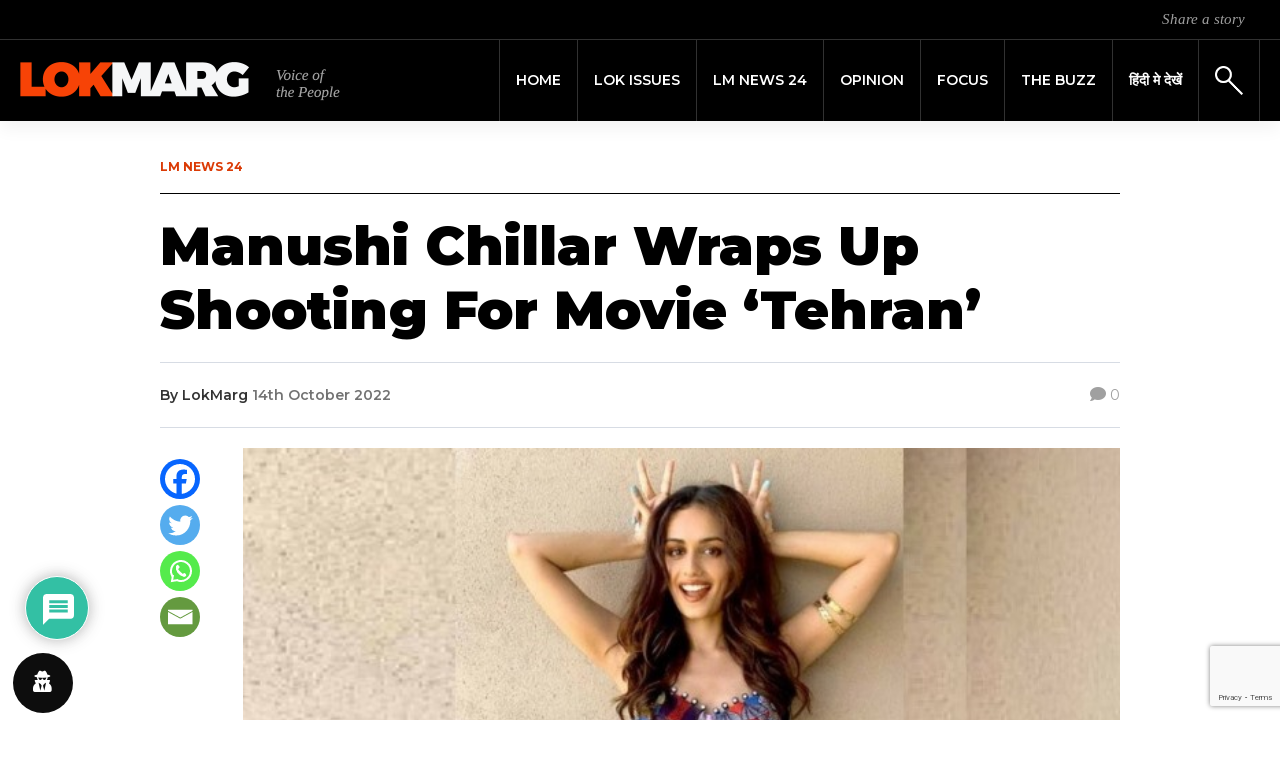

--- FILE ---
content_type: text/html; charset=UTF-8
request_url: https://lokmarg.com/manushi-chillar-wraps-up-shooting-for-movie-tehran/
body_size: 24914
content:
<!DOCTYPE html>
<html lang="en-GB">
<head>
	<meta charset="UTF-8">
    <meta name="viewport" content="width=device-width, initial-scale=1">
    <meta http-equiv="X-UA-Compatible" content="IE=edge">
    <link rel="profile" href="http://gmpg.org/xfn/11">
    <link rel="pingback" href="https://lokmarg.com/xmlrpc.php">
<meta name='robots' content='index, follow, max-image-preview:large, max-snippet:-1, max-video-preview:-1' />
	<style>img:is([sizes="auto" i], [sizes^="auto," i]) { contain-intrinsic-size: 3000px 1500px }</style>
	
	<!-- This site is optimized with the Yoast SEO plugin v26.6 - https://yoast.com/wordpress/plugins/seo/ -->
	<title>Manuishi Chillar, John Abraham, Movie Shoot For Tehran</title>
	<meta name="description" content="Actor Manushi Chillar has finished shooting for &#039;Tehran&#039;, which also stars John Abraham. a film that went on-floors a few months ago" />
	<link rel="canonical" href="https://lokmarg.com/manushi-chillar-wraps-up-shooting-for-movie-tehran/" />
	<meta property="og:locale" content="en_GB" />
	<meta property="og:type" content="article" />
	<meta property="og:title" content="Manuishi Chillar, John Abraham, Movie Shoot For Tehran" />
	<meta property="og:description" content="Actor Manushi Chillar has finished shooting for &#039;Tehran&#039;, which also stars John Abraham. a film that went on-floors a few months ago" />
	<meta property="og:url" content="https://lokmarg.com/manushi-chillar-wraps-up-shooting-for-movie-tehran/" />
	<meta property="og:site_name" content="Lokmarg - News Views Blogs" />
	<meta property="article:publisher" content="https://www.facebook.com/lokmarg/" />
	<meta property="article:published_time" content="2022-10-14T16:31:00+00:00" />
	<meta property="article:modified_time" content="2022-10-14T19:43:50+00:00" />
	<meta property="og:image" content="https://lokmarg.com/wp-content/uploads/2022/10/Manushi-Chhillar_.jpg" />
	<meta property="og:image:width" content="640" />
	<meta property="og:image:height" content="425" />
	<meta property="og:image:type" content="image/jpeg" />
	<meta name="author" content="LokMarg" />
	<meta name="twitter:card" content="summary_large_image" />
	<meta name="twitter:creator" content="@LokMarg" />
	<meta name="twitter:site" content="@LokMarg" />
	<meta name="twitter:label1" content="Written by" />
	<meta name="twitter:data1" content="LokMarg" />
	<meta name="twitter:label2" content="Estimated reading time" />
	<meta name="twitter:data2" content="2 minutes" />
	<script type="application/ld+json" class="yoast-schema-graph">{"@context":"https://schema.org","@graph":[{"@type":"Article","@id":"https://lokmarg.com/manushi-chillar-wraps-up-shooting-for-movie-tehran/#article","isPartOf":{"@id":"https://lokmarg.com/manushi-chillar-wraps-up-shooting-for-movie-tehran/"},"author":{"name":"LokMarg","@id":"https://lokmarg.com/#/schema/person/d04db72c091071bb69c5e17c29d42802"},"headline":"Manushi Chillar Wraps Up Shooting For Movie &#8216;Tehran&#8217;","datePublished":"2022-10-14T16:31:00+00:00","dateModified":"2022-10-14T19:43:50+00:00","mainEntityOfPage":{"@id":"https://lokmarg.com/manushi-chillar-wraps-up-shooting-for-movie-tehran/"},"wordCount":307,"commentCount":0,"publisher":{"@id":"https://lokmarg.com/#organization"},"image":{"@id":"https://lokmarg.com/manushi-chillar-wraps-up-shooting-for-movie-tehran/#primaryimage"},"thumbnailUrl":"https://lokmarg.com/wp-content/uploads/2022/10/Manushi-Chhillar_.jpg","keywords":["Glasgow Movie Set","John Abraham","Manushi Chillar","Shooting For Movie Tehran","Tehran Movie"],"articleSection":["News"],"inLanguage":"en-GB","potentialAction":[{"@type":"CommentAction","name":"Comment","target":["https://lokmarg.com/manushi-chillar-wraps-up-shooting-for-movie-tehran/#respond"]}]},{"@type":"WebPage","@id":"https://lokmarg.com/manushi-chillar-wraps-up-shooting-for-movie-tehran/","url":"https://lokmarg.com/manushi-chillar-wraps-up-shooting-for-movie-tehran/","name":"Manuishi Chillar, John Abraham, Movie Shoot For Tehran","isPartOf":{"@id":"https://lokmarg.com/#website"},"primaryImageOfPage":{"@id":"https://lokmarg.com/manushi-chillar-wraps-up-shooting-for-movie-tehran/#primaryimage"},"image":{"@id":"https://lokmarg.com/manushi-chillar-wraps-up-shooting-for-movie-tehran/#primaryimage"},"thumbnailUrl":"https://lokmarg.com/wp-content/uploads/2022/10/Manushi-Chhillar_.jpg","datePublished":"2022-10-14T16:31:00+00:00","dateModified":"2022-10-14T19:43:50+00:00","description":"Actor Manushi Chillar has finished shooting for 'Tehran', which also stars John Abraham. a film that went on-floors a few months ago","breadcrumb":{"@id":"https://lokmarg.com/manushi-chillar-wraps-up-shooting-for-movie-tehran/#breadcrumb"},"inLanguage":"en-GB","potentialAction":[{"@type":"ReadAction","target":["https://lokmarg.com/manushi-chillar-wraps-up-shooting-for-movie-tehran/"]}]},{"@type":"ImageObject","inLanguage":"en-GB","@id":"https://lokmarg.com/manushi-chillar-wraps-up-shooting-for-movie-tehran/#primaryimage","url":"https://lokmarg.com/wp-content/uploads/2022/10/Manushi-Chhillar_.jpg","contentUrl":"https://lokmarg.com/wp-content/uploads/2022/10/Manushi-Chhillar_.jpg","width":640,"height":425,"caption":"Actor Manushi Chillar has finished shooting for 'Tehran'"},{"@type":"BreadcrumbList","@id":"https://lokmarg.com/manushi-chillar-wraps-up-shooting-for-movie-tehran/#breadcrumb","itemListElement":[{"@type":"ListItem","position":1,"name":"Home","item":"https://lokmarg.com/"},{"@type":"ListItem","position":2,"name":"Manushi Chillar Wraps Up Shooting For Movie &#8216;Tehran&#8217;"}]},{"@type":"WebSite","@id":"https://lokmarg.com/#website","url":"https://lokmarg.com/","name":"Lokmarg - News Views Blogs","description":"voice of the people","publisher":{"@id":"https://lokmarg.com/#organization"},"potentialAction":[{"@type":"SearchAction","target":{"@type":"EntryPoint","urlTemplate":"https://lokmarg.com/?s={search_term_string}"},"query-input":{"@type":"PropertyValueSpecification","valueRequired":true,"valueName":"search_term_string"}}],"inLanguage":"en-GB"},{"@type":"Organization","@id":"https://lokmarg.com/#organization","name":"Lokmarg - News Views Blogs","url":"https://lokmarg.com/","logo":{"@type":"ImageObject","inLanguage":"en-GB","@id":"https://lokmarg.com/#/schema/logo/image/","url":"https://65.1.176.217/wp-content/uploads/2019/12/logo_header-1.png","contentUrl":"https://65.1.176.217/wp-content/uploads/2019/12/logo_header-1.png","width":640,"height":80,"caption":"Lokmarg - News Views Blogs"},"image":{"@id":"https://lokmarg.com/#/schema/logo/image/"},"sameAs":["https://www.facebook.com/lokmarg/","https://x.com/LokMarg","https://www.instagram.com/lokmarg/"]},{"@type":"Person","@id":"https://lokmarg.com/#/schema/person/d04db72c091071bb69c5e17c29d42802","name":"LokMarg","image":{"@type":"ImageObject","inLanguage":"en-GB","@id":"https://lokmarg.com/#/schema/person/image/","url":"https://secure.gravatar.com/avatar/f660ab912ec121d1b1e928a0bb4bc61b15f5ad44d5efdc4e1c92a25e99b8e44a?s=96&d=mm&r=g","contentUrl":"https://secure.gravatar.com/avatar/f660ab912ec121d1b1e928a0bb4bc61b15f5ad44d5efdc4e1c92a25e99b8e44a?s=96&d=mm&r=g","caption":"LokMarg"},"url":"https://lokmarg.com/author/lokmarg/"}]}</script>
	<!-- / Yoast SEO plugin. -->


<link rel='dns-prefetch' href='//fonts.googleapis.com' />
<link rel='dns-prefetch' href='//cdnjs.cloudflare.com' />
<link rel='dns-prefetch' href='//use.fontawesome.com' />
<link rel='stylesheet' id='wp-block-library-css' href='https://lokmarg.com/wp-includes/css/dist/block-library/style.min.css?ver=6.8.3' type='text/css' media='all' />
<style id='classic-theme-styles-inline-css' type='text/css'>
/*! This file is auto-generated */
.wp-block-button__link{color:#fff;background-color:#32373c;border-radius:9999px;box-shadow:none;text-decoration:none;padding:calc(.667em + 2px) calc(1.333em + 2px);font-size:1.125em}.wp-block-file__button{background:#32373c;color:#fff;text-decoration:none}
</style>
<link rel='stylesheet' id='wp-components-css' href='https://lokmarg.com/wp-includes/css/dist/components/style.min.css?ver=6.8.3' type='text/css' media='all' />
<link rel='stylesheet' id='wp-preferences-css' href='https://lokmarg.com/wp-includes/css/dist/preferences/style.min.css?ver=6.8.3' type='text/css' media='all' />
<link rel='stylesheet' id='wp-block-editor-css' href='https://lokmarg.com/wp-includes/css/dist/block-editor/style.min.css?ver=6.8.3' type='text/css' media='all' />
<link rel='stylesheet' id='popup-maker-block-library-style-css' href='https://lokmarg.com/wp-content/plugins/popup-maker/dist/packages/block-library-style.css?ver=dbea705cfafe089d65f1' type='text/css' media='all' />
<style id='global-styles-inline-css' type='text/css'>
:root{--wp--preset--aspect-ratio--square: 1;--wp--preset--aspect-ratio--4-3: 4/3;--wp--preset--aspect-ratio--3-4: 3/4;--wp--preset--aspect-ratio--3-2: 3/2;--wp--preset--aspect-ratio--2-3: 2/3;--wp--preset--aspect-ratio--16-9: 16/9;--wp--preset--aspect-ratio--9-16: 9/16;--wp--preset--color--black: #000000;--wp--preset--color--cyan-bluish-gray: #abb8c3;--wp--preset--color--white: #ffffff;--wp--preset--color--pale-pink: #f78da7;--wp--preset--color--vivid-red: #cf2e2e;--wp--preset--color--luminous-vivid-orange: #ff6900;--wp--preset--color--luminous-vivid-amber: #fcb900;--wp--preset--color--light-green-cyan: #7bdcb5;--wp--preset--color--vivid-green-cyan: #00d084;--wp--preset--color--pale-cyan-blue: #8ed1fc;--wp--preset--color--vivid-cyan-blue: #0693e3;--wp--preset--color--vivid-purple: #9b51e0;--wp--preset--gradient--vivid-cyan-blue-to-vivid-purple: linear-gradient(135deg,rgba(6,147,227,1) 0%,rgb(155,81,224) 100%);--wp--preset--gradient--light-green-cyan-to-vivid-green-cyan: linear-gradient(135deg,rgb(122,220,180) 0%,rgb(0,208,130) 100%);--wp--preset--gradient--luminous-vivid-amber-to-luminous-vivid-orange: linear-gradient(135deg,rgba(252,185,0,1) 0%,rgba(255,105,0,1) 100%);--wp--preset--gradient--luminous-vivid-orange-to-vivid-red: linear-gradient(135deg,rgba(255,105,0,1) 0%,rgb(207,46,46) 100%);--wp--preset--gradient--very-light-gray-to-cyan-bluish-gray: linear-gradient(135deg,rgb(238,238,238) 0%,rgb(169,184,195) 100%);--wp--preset--gradient--cool-to-warm-spectrum: linear-gradient(135deg,rgb(74,234,220) 0%,rgb(151,120,209) 20%,rgb(207,42,186) 40%,rgb(238,44,130) 60%,rgb(251,105,98) 80%,rgb(254,248,76) 100%);--wp--preset--gradient--blush-light-purple: linear-gradient(135deg,rgb(255,206,236) 0%,rgb(152,150,240) 100%);--wp--preset--gradient--blush-bordeaux: linear-gradient(135deg,rgb(254,205,165) 0%,rgb(254,45,45) 50%,rgb(107,0,62) 100%);--wp--preset--gradient--luminous-dusk: linear-gradient(135deg,rgb(255,203,112) 0%,rgb(199,81,192) 50%,rgb(65,88,208) 100%);--wp--preset--gradient--pale-ocean: linear-gradient(135deg,rgb(255,245,203) 0%,rgb(182,227,212) 50%,rgb(51,167,181) 100%);--wp--preset--gradient--electric-grass: linear-gradient(135deg,rgb(202,248,128) 0%,rgb(113,206,126) 100%);--wp--preset--gradient--midnight: linear-gradient(135deg,rgb(2,3,129) 0%,rgb(40,116,252) 100%);--wp--preset--font-size--small: 13px;--wp--preset--font-size--medium: 20px;--wp--preset--font-size--large: 36px;--wp--preset--font-size--x-large: 42px;--wp--preset--spacing--20: 0.44rem;--wp--preset--spacing--30: 0.67rem;--wp--preset--spacing--40: 1rem;--wp--preset--spacing--50: 1.5rem;--wp--preset--spacing--60: 2.25rem;--wp--preset--spacing--70: 3.38rem;--wp--preset--spacing--80: 5.06rem;--wp--preset--shadow--natural: 6px 6px 9px rgba(0, 0, 0, 0.2);--wp--preset--shadow--deep: 12px 12px 50px rgba(0, 0, 0, 0.4);--wp--preset--shadow--sharp: 6px 6px 0px rgba(0, 0, 0, 0.2);--wp--preset--shadow--outlined: 6px 6px 0px -3px rgba(255, 255, 255, 1), 6px 6px rgba(0, 0, 0, 1);--wp--preset--shadow--crisp: 6px 6px 0px rgba(0, 0, 0, 1);}:where(.is-layout-flex){gap: 0.5em;}:where(.is-layout-grid){gap: 0.5em;}body .is-layout-flex{display: flex;}.is-layout-flex{flex-wrap: wrap;align-items: center;}.is-layout-flex > :is(*, div){margin: 0;}body .is-layout-grid{display: grid;}.is-layout-grid > :is(*, div){margin: 0;}:where(.wp-block-columns.is-layout-flex){gap: 2em;}:where(.wp-block-columns.is-layout-grid){gap: 2em;}:where(.wp-block-post-template.is-layout-flex){gap: 1.25em;}:where(.wp-block-post-template.is-layout-grid){gap: 1.25em;}.has-black-color{color: var(--wp--preset--color--black) !important;}.has-cyan-bluish-gray-color{color: var(--wp--preset--color--cyan-bluish-gray) !important;}.has-white-color{color: var(--wp--preset--color--white) !important;}.has-pale-pink-color{color: var(--wp--preset--color--pale-pink) !important;}.has-vivid-red-color{color: var(--wp--preset--color--vivid-red) !important;}.has-luminous-vivid-orange-color{color: var(--wp--preset--color--luminous-vivid-orange) !important;}.has-luminous-vivid-amber-color{color: var(--wp--preset--color--luminous-vivid-amber) !important;}.has-light-green-cyan-color{color: var(--wp--preset--color--light-green-cyan) !important;}.has-vivid-green-cyan-color{color: var(--wp--preset--color--vivid-green-cyan) !important;}.has-pale-cyan-blue-color{color: var(--wp--preset--color--pale-cyan-blue) !important;}.has-vivid-cyan-blue-color{color: var(--wp--preset--color--vivid-cyan-blue) !important;}.has-vivid-purple-color{color: var(--wp--preset--color--vivid-purple) !important;}.has-black-background-color{background-color: var(--wp--preset--color--black) !important;}.has-cyan-bluish-gray-background-color{background-color: var(--wp--preset--color--cyan-bluish-gray) !important;}.has-white-background-color{background-color: var(--wp--preset--color--white) !important;}.has-pale-pink-background-color{background-color: var(--wp--preset--color--pale-pink) !important;}.has-vivid-red-background-color{background-color: var(--wp--preset--color--vivid-red) !important;}.has-luminous-vivid-orange-background-color{background-color: var(--wp--preset--color--luminous-vivid-orange) !important;}.has-luminous-vivid-amber-background-color{background-color: var(--wp--preset--color--luminous-vivid-amber) !important;}.has-light-green-cyan-background-color{background-color: var(--wp--preset--color--light-green-cyan) !important;}.has-vivid-green-cyan-background-color{background-color: var(--wp--preset--color--vivid-green-cyan) !important;}.has-pale-cyan-blue-background-color{background-color: var(--wp--preset--color--pale-cyan-blue) !important;}.has-vivid-cyan-blue-background-color{background-color: var(--wp--preset--color--vivid-cyan-blue) !important;}.has-vivid-purple-background-color{background-color: var(--wp--preset--color--vivid-purple) !important;}.has-black-border-color{border-color: var(--wp--preset--color--black) !important;}.has-cyan-bluish-gray-border-color{border-color: var(--wp--preset--color--cyan-bluish-gray) !important;}.has-white-border-color{border-color: var(--wp--preset--color--white) !important;}.has-pale-pink-border-color{border-color: var(--wp--preset--color--pale-pink) !important;}.has-vivid-red-border-color{border-color: var(--wp--preset--color--vivid-red) !important;}.has-luminous-vivid-orange-border-color{border-color: var(--wp--preset--color--luminous-vivid-orange) !important;}.has-luminous-vivid-amber-border-color{border-color: var(--wp--preset--color--luminous-vivid-amber) !important;}.has-light-green-cyan-border-color{border-color: var(--wp--preset--color--light-green-cyan) !important;}.has-vivid-green-cyan-border-color{border-color: var(--wp--preset--color--vivid-green-cyan) !important;}.has-pale-cyan-blue-border-color{border-color: var(--wp--preset--color--pale-cyan-blue) !important;}.has-vivid-cyan-blue-border-color{border-color: var(--wp--preset--color--vivid-cyan-blue) !important;}.has-vivid-purple-border-color{border-color: var(--wp--preset--color--vivid-purple) !important;}.has-vivid-cyan-blue-to-vivid-purple-gradient-background{background: var(--wp--preset--gradient--vivid-cyan-blue-to-vivid-purple) !important;}.has-light-green-cyan-to-vivid-green-cyan-gradient-background{background: var(--wp--preset--gradient--light-green-cyan-to-vivid-green-cyan) !important;}.has-luminous-vivid-amber-to-luminous-vivid-orange-gradient-background{background: var(--wp--preset--gradient--luminous-vivid-amber-to-luminous-vivid-orange) !important;}.has-luminous-vivid-orange-to-vivid-red-gradient-background{background: var(--wp--preset--gradient--luminous-vivid-orange-to-vivid-red) !important;}.has-very-light-gray-to-cyan-bluish-gray-gradient-background{background: var(--wp--preset--gradient--very-light-gray-to-cyan-bluish-gray) !important;}.has-cool-to-warm-spectrum-gradient-background{background: var(--wp--preset--gradient--cool-to-warm-spectrum) !important;}.has-blush-light-purple-gradient-background{background: var(--wp--preset--gradient--blush-light-purple) !important;}.has-blush-bordeaux-gradient-background{background: var(--wp--preset--gradient--blush-bordeaux) !important;}.has-luminous-dusk-gradient-background{background: var(--wp--preset--gradient--luminous-dusk) !important;}.has-pale-ocean-gradient-background{background: var(--wp--preset--gradient--pale-ocean) !important;}.has-electric-grass-gradient-background{background: var(--wp--preset--gradient--electric-grass) !important;}.has-midnight-gradient-background{background: var(--wp--preset--gradient--midnight) !important;}.has-small-font-size{font-size: var(--wp--preset--font-size--small) !important;}.has-medium-font-size{font-size: var(--wp--preset--font-size--medium) !important;}.has-large-font-size{font-size: var(--wp--preset--font-size--large) !important;}.has-x-large-font-size{font-size: var(--wp--preset--font-size--x-large) !important;}
:where(.wp-block-post-template.is-layout-flex){gap: 1.25em;}:where(.wp-block-post-template.is-layout-grid){gap: 1.25em;}
:where(.wp-block-columns.is-layout-flex){gap: 2em;}:where(.wp-block-columns.is-layout-grid){gap: 2em;}
:root :where(.wp-block-pullquote){font-size: 1.5em;line-height: 1.6;}
</style>
<link rel='stylesheet' id='contact-form-7-css' href='https://lokmarg.com/wp-content/plugins/contact-form-7/includes/css/styles.css?ver=6.1.4' type='text/css' media='all' />
<link rel='stylesheet' id='simple-youtube-responsive-css' href='https://lokmarg.com/wp-content/plugins/simple-youtube-responsive/css/yt-responsive.css?ver=3.2.5' type='text/css' media='all' />
<link rel='stylesheet' id='weather-atlas-public-css' href='https://lokmarg.com/wp-content/plugins/weather-atlas/public/css/weather-atlas-public.min.css?ver=3.0.4' type='text/css' media='all' />
<link rel='stylesheet' id='weather-icons-css' href='https://lokmarg.com/wp-content/plugins/weather-atlas/public/font/weather-icons/weather-icons.min.css?ver=3.0.4' type='text/css' media='all' />
<link rel='stylesheet' id='wpb-google-fonts-css' href='//fonts.googleapis.com/css?family=Open+Sans&#038;ver=6.8.3' type='text/css' media='all' />
<link rel='stylesheet' id='wordpress-gdpr-css' href='https://lokmarg.com/wp-content/plugins/wordpress-gdpr/public/css/wordpress-gdpr-public.css?ver=1.9.9' type='text/css' media='all' />
<link rel='stylesheet' id='font-awesome-css' href='https://cdnjs.cloudflare.com/ajax/libs/font-awesome/4.7.0/css/font-awesome.min.css?ver=4.7.0' type='text/css' media='all' />
<link rel='stylesheet' id='wp-lokmarg-bootstrap-css-css' href='https://lokmarg.com/wp-content/themes/lokmarg/inc/assets/css/bootstrap.min.css?ver=6.8.3' type='text/css' media='all' />
<link rel='stylesheet' id='wp-bootstrap-pro-fontawesome-cdn-css' href='https://use.fontawesome.com/releases/v5.8.2/css/all.css?ver=6.8.3' type='text/css' media='all' />
<link rel='stylesheet' id='wp-lokmarg-style-css' href='https://lokmarg.com/wp-content/themes/lokmarg/style.css?ver=6.8.3' type='text/css' media='all' />
<link rel='stylesheet' id='wp-lokmarg-montserrat-font-css' href='https://fonts.googleapis.com/css?family=Montserrat%3A100%2C100i%2C200%2C200i%2C300%2C300i%2C400%2C400i%2C500%2C500i%2C600%2C600i%2C700%2C700i%2C800%2C800i%2C900%2C900i&#038;display=swap&#038;ver=6.8.3' type='text/css' media='all' />
<link rel='stylesheet' id='wp-lokmarg-tinos-font-css' href='https://fonts.googleapis.com/css?family=Tinos%3A400%2C400i%2C700%2C700i&#038;display=swap&#038;ver=6.8.3' type='text/css' media='all' />
<link rel='stylesheet' id='heateor_sss_frontend_css-css' href='https://lokmarg.com/wp-content/plugins/sassy-social-share/public/css/sassy-social-share-public.css?ver=3.3.79' type='text/css' media='all' />
<style id='heateor_sss_frontend_css-inline-css' type='text/css'>
.heateor_sss_button_instagram span.heateor_sss_svg,a.heateor_sss_instagram span.heateor_sss_svg{background:radial-gradient(circle at 30% 107%,#fdf497 0,#fdf497 5%,#fd5949 45%,#d6249f 60%,#285aeb 90%)}.heateor_sss_horizontal_sharing .heateor_sss_svg,.heateor_sss_standard_follow_icons_container .heateor_sss_svg{color:#fff;border-width:0px;border-style:solid;border-color:transparent}.heateor_sss_horizontal_sharing .heateorSssTCBackground{color:#666}.heateor_sss_horizontal_sharing span.heateor_sss_svg:hover,.heateor_sss_standard_follow_icons_container span.heateor_sss_svg:hover{border-color:transparent;}.heateor_sss_vertical_sharing span.heateor_sss_svg,.heateor_sss_floating_follow_icons_container span.heateor_sss_svg{color:#fff;border-width:0px;border-style:solid;border-color:transparent;}.heateor_sss_vertical_sharing .heateorSssTCBackground{color:#666;}.heateor_sss_vertical_sharing span.heateor_sss_svg:hover,.heateor_sss_floating_follow_icons_container span.heateor_sss_svg:hover{border-color:transparent;}@media screen and (max-width:992px) {.heateor_sss_vertical_sharing{display:none!important}}div.heateor_sss_mobile_footer{display:none;}@media screen and (max-width:992px){div.heateor_sss_bottom_sharing .heateorSssTCBackground{background-color:white}div.heateor_sss_mobile_footer{display:block;height:40px;}.heateor_sss_bottom_sharing{padding:0!important;left:0px!important;right:auto!important;display:block!important;width:auto!important;bottom:-2px!important;top: auto!important;}.heateor_sss_bottom_sharing .heateor_sss_square_count{line-height:inherit;}.heateor_sss_bottom_sharing .heateorSssSharingArrow{display:none;}.heateor_sss_bottom_sharing .heateorSssTCBackground{margin-right:1.1em!important}}
</style>
<link rel='stylesheet' id='wpdiscuz-frontend-css-css' href='https://lokmarg.com/wp-content/plugins/wpdiscuz/themes/default/style.css?ver=7.6.42' type='text/css' media='all' />
<style id='wpdiscuz-frontend-css-inline-css' type='text/css'>
 #wpdcom .wpd-blog-administrator .wpd-comment-label{color:#ffffff;background-color:#00B38F;border:none}#wpdcom .wpd-blog-administrator .wpd-comment-author, #wpdcom .wpd-blog-administrator .wpd-comment-author a{color:#00B38F}#wpdcom.wpd-layout-1 .wpd-comment .wpd-blog-administrator .wpd-avatar img{border-color:#00B38F}#wpdcom.wpd-layout-2 .wpd-comment.wpd-reply .wpd-comment-wrap.wpd-blog-administrator{border-left:3px solid #00B38F}#wpdcom.wpd-layout-2 .wpd-comment .wpd-blog-administrator .wpd-avatar img{border-bottom-color:#00B38F}#wpdcom.wpd-layout-3 .wpd-blog-administrator .wpd-comment-subheader{border-top:1px dashed #00B38F}#wpdcom.wpd-layout-3 .wpd-reply .wpd-blog-administrator .wpd-comment-right{border-left:1px solid #00B38F}#wpdcom .wpd-blog-editor .wpd-comment-label{color:#ffffff;background-color:#00B38F;border:none}#wpdcom .wpd-blog-editor .wpd-comment-author, #wpdcom .wpd-blog-editor .wpd-comment-author a{color:#00B38F}#wpdcom.wpd-layout-1 .wpd-comment .wpd-blog-editor .wpd-avatar img{border-color:#00B38F}#wpdcom.wpd-layout-2 .wpd-comment.wpd-reply .wpd-comment-wrap.wpd-blog-editor{border-left:3px solid #00B38F}#wpdcom.wpd-layout-2 .wpd-comment .wpd-blog-editor .wpd-avatar img{border-bottom-color:#00B38F}#wpdcom.wpd-layout-3 .wpd-blog-editor .wpd-comment-subheader{border-top:1px dashed #00B38F}#wpdcom.wpd-layout-3 .wpd-reply .wpd-blog-editor .wpd-comment-right{border-left:1px solid #00B38F}#wpdcom .wpd-blog-author .wpd-comment-label{color:#ffffff;background-color:#00B38F;border:none}#wpdcom .wpd-blog-author .wpd-comment-author, #wpdcom .wpd-blog-author .wpd-comment-author a{color:#00B38F}#wpdcom.wpd-layout-1 .wpd-comment .wpd-blog-author .wpd-avatar img{border-color:#00B38F}#wpdcom.wpd-layout-2 .wpd-comment .wpd-blog-author .wpd-avatar img{border-bottom-color:#00B38F}#wpdcom.wpd-layout-3 .wpd-blog-author .wpd-comment-subheader{border-top:1px dashed #00B38F}#wpdcom.wpd-layout-3 .wpd-reply .wpd-blog-author .wpd-comment-right{border-left:1px solid #00B38F}#wpdcom .wpd-blog-contributor .wpd-comment-label{color:#ffffff;background-color:#00B38F;border:none}#wpdcom .wpd-blog-contributor .wpd-comment-author, #wpdcom .wpd-blog-contributor .wpd-comment-author a{color:#00B38F}#wpdcom.wpd-layout-1 .wpd-comment .wpd-blog-contributor .wpd-avatar img{border-color:#00B38F}#wpdcom.wpd-layout-2 .wpd-comment .wpd-blog-contributor .wpd-avatar img{border-bottom-color:#00B38F}#wpdcom.wpd-layout-3 .wpd-blog-contributor .wpd-comment-subheader{border-top:1px dashed #00B38F}#wpdcom.wpd-layout-3 .wpd-reply .wpd-blog-contributor .wpd-comment-right{border-left:1px solid #00B38F}#wpdcom .wpd-blog-subscriber .wpd-comment-label{color:#ffffff;background-color:#00B38F;border:none}#wpdcom .wpd-blog-subscriber .wpd-comment-author, #wpdcom .wpd-blog-subscriber .wpd-comment-author a{color:#00B38F}#wpdcom.wpd-layout-2 .wpd-comment .wpd-blog-subscriber .wpd-avatar img{border-bottom-color:#00B38F}#wpdcom.wpd-layout-3 .wpd-blog-subscriber .wpd-comment-subheader{border-top:1px dashed #00B38F}#wpdcom .wpd-blog-wpseo_manager .wpd-comment-label{color:#ffffff;background-color:#00B38F;border:none}#wpdcom .wpd-blog-wpseo_manager .wpd-comment-author, #wpdcom .wpd-blog-wpseo_manager .wpd-comment-author a{color:#00B38F}#wpdcom.wpd-layout-1 .wpd-comment .wpd-blog-wpseo_manager .wpd-avatar img{border-color:#00B38F}#wpdcom.wpd-layout-2 .wpd-comment .wpd-blog-wpseo_manager .wpd-avatar img{border-bottom-color:#00B38F}#wpdcom.wpd-layout-3 .wpd-blog-wpseo_manager .wpd-comment-subheader{border-top:1px dashed #00B38F}#wpdcom.wpd-layout-3 .wpd-reply .wpd-blog-wpseo_manager .wpd-comment-right{border-left:1px solid #00B38F}#wpdcom .wpd-blog-wpseo_editor .wpd-comment-label{color:#ffffff;background-color:#00B38F;border:none}#wpdcom .wpd-blog-wpseo_editor .wpd-comment-author, #wpdcom .wpd-blog-wpseo_editor .wpd-comment-author a{color:#00B38F}#wpdcom.wpd-layout-1 .wpd-comment .wpd-blog-wpseo_editor .wpd-avatar img{border-color:#00B38F}#wpdcom.wpd-layout-2 .wpd-comment .wpd-blog-wpseo_editor .wpd-avatar img{border-bottom-color:#00B38F}#wpdcom.wpd-layout-3 .wpd-blog-wpseo_editor .wpd-comment-subheader{border-top:1px dashed #00B38F}#wpdcom.wpd-layout-3 .wpd-reply .wpd-blog-wpseo_editor .wpd-comment-right{border-left:1px solid #00B38F}#wpdcom .wpd-blog-post_author .wpd-comment-label{color:#ffffff;background-color:#00B38F;border:none}#wpdcom .wpd-blog-post_author .wpd-comment-author, #wpdcom .wpd-blog-post_author .wpd-comment-author a{color:#00B38F}#wpdcom .wpd-blog-post_author .wpd-avatar img{border-color:#00B38F}#wpdcom.wpd-layout-1 .wpd-comment .wpd-blog-post_author .wpd-avatar img{border-color:#00B38F}#wpdcom.wpd-layout-2 .wpd-comment.wpd-reply .wpd-comment-wrap.wpd-blog-post_author{border-left:3px solid #00B38F}#wpdcom.wpd-layout-2 .wpd-comment .wpd-blog-post_author .wpd-avatar img{border-bottom-color:#00B38F}#wpdcom.wpd-layout-3 .wpd-blog-post_author .wpd-comment-subheader{border-top:1px dashed #00B38F}#wpdcom.wpd-layout-3 .wpd-reply .wpd-blog-post_author .wpd-comment-right{border-left:1px solid #00B38F}#wpdcom .wpd-blog-guest .wpd-comment-label{color:#ffffff;background-color:#00B38F;border:none}#wpdcom .wpd-blog-guest .wpd-comment-author, #wpdcom .wpd-blog-guest .wpd-comment-author a{color:#00B38F}#wpdcom.wpd-layout-3 .wpd-blog-guest .wpd-comment-subheader{border-top:1px dashed #00B38F}#comments, #respond, .comments-area, #wpdcom{}#wpdcom .ql-editor > *{color:#777777}#wpdcom .ql-editor::before{}#wpdcom .ql-toolbar{border:1px solid #DDDDDD;border-top:none}#wpdcom .ql-container{border:1px solid #DDDDDD;border-bottom:none}#wpdcom .wpd-form-row .wpdiscuz-item input[type="text"], #wpdcom .wpd-form-row .wpdiscuz-item input[type="email"], #wpdcom .wpd-form-row .wpdiscuz-item input[type="url"], #wpdcom .wpd-form-row .wpdiscuz-item input[type="color"], #wpdcom .wpd-form-row .wpdiscuz-item input[type="date"], #wpdcom .wpd-form-row .wpdiscuz-item input[type="datetime"], #wpdcom .wpd-form-row .wpdiscuz-item input[type="datetime-local"], #wpdcom .wpd-form-row .wpdiscuz-item input[type="month"], #wpdcom .wpd-form-row .wpdiscuz-item input[type="number"], #wpdcom .wpd-form-row .wpdiscuz-item input[type="time"], #wpdcom textarea, #wpdcom select{border:1px solid #DDDDDD;color:#777777}#wpdcom .wpd-form-row .wpdiscuz-item textarea{border:1px solid #DDDDDD}#wpdcom input::placeholder, #wpdcom textarea::placeholder, #wpdcom input::-moz-placeholder, #wpdcom textarea::-webkit-input-placeholder{}#wpdcom .wpd-comment-text{color:#777777}#wpdcom .wpd-thread-head .wpd-thread-info{border-bottom:2px solid #00B38F}#wpdcom .wpd-thread-head .wpd-thread-info.wpd-reviews-tab svg{fill:#00B38F}#wpdcom .wpd-thread-head .wpdiscuz-user-settings{border-bottom:2px solid #00B38F}#wpdcom .wpd-thread-head .wpdiscuz-user-settings:hover{color:#00B38F}#wpdcom .wpd-comment .wpd-follow-link:hover{color:#00B38F}#wpdcom .wpd-comment-status .wpd-sticky{color:#00B38F}#wpdcom .wpd-thread-filter .wpdf-active{color:#00B38F;border-bottom-color:#00B38F}#wpdcom .wpd-comment-info-bar{border:1px dashed #33c3a6;background:#e6f8f4}#wpdcom .wpd-comment-info-bar .wpd-current-view i{color:#00B38F}#wpdcom .wpd-filter-view-all:hover{background:#00B38F}#wpdcom .wpdiscuz-item .wpdiscuz-rating > label{color:#DDDDDD}#wpdcom .wpdiscuz-item .wpdiscuz-rating:not(:checked) > label:hover, .wpdiscuz-rating:not(:checked) > label:hover ~ label{}#wpdcom .wpdiscuz-item .wpdiscuz-rating > input ~ label:hover, #wpdcom .wpdiscuz-item .wpdiscuz-rating > input:not(:checked) ~ label:hover ~ label, #wpdcom .wpdiscuz-item .wpdiscuz-rating > input:not(:checked) ~ label:hover ~ label{color:#FFED85}#wpdcom .wpdiscuz-item .wpdiscuz-rating > input:checked ~ label:hover, #wpdcom .wpdiscuz-item .wpdiscuz-rating > input:checked ~ label:hover, #wpdcom .wpdiscuz-item .wpdiscuz-rating > label:hover ~ input:checked ~ label, #wpdcom .wpdiscuz-item .wpdiscuz-rating > input:checked + label:hover ~ label, #wpdcom .wpdiscuz-item .wpdiscuz-rating > input:checked ~ label:hover ~ label, .wpd-custom-field .wcf-active-star, #wpdcom .wpdiscuz-item .wpdiscuz-rating > input:checked ~ label{color:#FFD700}#wpd-post-rating .wpd-rating-wrap .wpd-rating-stars svg .wpd-star{fill:#DDDDDD}#wpd-post-rating .wpd-rating-wrap .wpd-rating-stars svg .wpd-active{fill:#FFD700}#wpd-post-rating .wpd-rating-wrap .wpd-rate-starts svg .wpd-star{fill:#DDDDDD}#wpd-post-rating .wpd-rating-wrap .wpd-rate-starts:hover svg .wpd-star{fill:#FFED85}#wpd-post-rating.wpd-not-rated .wpd-rating-wrap .wpd-rate-starts svg:hover ~ svg .wpd-star{fill:#DDDDDD}.wpdiscuz-post-rating-wrap .wpd-rating .wpd-rating-wrap .wpd-rating-stars svg .wpd-star{fill:#DDDDDD}.wpdiscuz-post-rating-wrap .wpd-rating .wpd-rating-wrap .wpd-rating-stars svg .wpd-active{fill:#FFD700}#wpdcom .wpd-comment .wpd-follow-active{color:#ff7a00}#wpdcom .page-numbers{color:#555;border:#555 1px solid}#wpdcom span.current{background:#555}#wpdcom.wpd-layout-1 .wpd-new-loaded-comment > .wpd-comment-wrap > .wpd-comment-right{background:#FFFAD6}#wpdcom.wpd-layout-2 .wpd-new-loaded-comment.wpd-comment > .wpd-comment-wrap > .wpd-comment-right{background:#FFFAD6}#wpdcom.wpd-layout-2 .wpd-new-loaded-comment.wpd-comment.wpd-reply > .wpd-comment-wrap > .wpd-comment-right{background:transparent}#wpdcom.wpd-layout-2 .wpd-new-loaded-comment.wpd-comment.wpd-reply > .wpd-comment-wrap{background:#FFFAD6}#wpdcom.wpd-layout-3 .wpd-new-loaded-comment.wpd-comment > .wpd-comment-wrap > .wpd-comment-right{background:#FFFAD6}#wpdcom .wpd-follow:hover i, #wpdcom .wpd-unfollow:hover i, #wpdcom .wpd-comment .wpd-follow-active:hover i{color:#00B38F}#wpdcom .wpdiscuz-readmore{cursor:pointer;color:#00B38F}.wpd-custom-field .wcf-pasiv-star, #wpcomm .wpdiscuz-item .wpdiscuz-rating > label{color:#DDDDDD}.wpd-wrapper .wpd-list-item.wpd-active{border-top:3px solid #00B38F}#wpdcom.wpd-layout-2 .wpd-comment.wpd-reply.wpd-unapproved-comment .wpd-comment-wrap{border-left:3px solid #FFFAD6}#wpdcom.wpd-layout-3 .wpd-comment.wpd-reply.wpd-unapproved-comment .wpd-comment-right{border-left:1px solid #FFFAD6}#wpdcom .wpd-prim-button{background-color:#07B290;color:#FFFFFF}#wpdcom .wpd_label__check i.wpdicon-on{color:#07B290;border:1px solid #83d9c8}#wpd-bubble-wrapper #wpd-bubble-all-comments-count{color:#1DB99A}#wpd-bubble-wrapper > div{background-color:#1DB99A}#wpd-bubble-wrapper > #wpd-bubble #wpd-bubble-add-message{background-color:#1DB99A}#wpd-bubble-wrapper > #wpd-bubble #wpd-bubble-add-message::before{border-left-color:#1DB99A;border-right-color:#1DB99A}#wpd-bubble-wrapper.wpd-right-corner > #wpd-bubble #wpd-bubble-add-message::before{border-left-color:#1DB99A;border-right-color:#1DB99A}.wpd-inline-icon-wrapper path.wpd-inline-icon-first{fill:#1DB99A}.wpd-inline-icon-count{background-color:#1DB99A}.wpd-inline-icon-count::before{border-right-color:#1DB99A}.wpd-inline-form-wrapper::before{border-bottom-color:#1DB99A}.wpd-inline-form-question{background-color:#1DB99A}.wpd-inline-form{background-color:#1DB99A}.wpd-last-inline-comments-wrapper{border-color:#1DB99A}.wpd-last-inline-comments-wrapper::before{border-bottom-color:#1DB99A}.wpd-last-inline-comments-wrapper .wpd-view-all-inline-comments{background:#1DB99A}.wpd-last-inline-comments-wrapper .wpd-view-all-inline-comments:hover,.wpd-last-inline-comments-wrapper .wpd-view-all-inline-comments:active,.wpd-last-inline-comments-wrapper .wpd-view-all-inline-comments:focus{background-color:#1DB99A}#wpdcom .ql-snow .ql-tooltip[data-mode="link"]::before{content:"Enter link:"}#wpdcom .ql-snow .ql-tooltip.ql-editing a.ql-action::after{content:"Save"}.comments-area{width:auto}
</style>
<link rel='stylesheet' id='wpdiscuz-fa-css' href='https://lokmarg.com/wp-content/plugins/wpdiscuz/assets/third-party/font-awesome-5.13.0/css/fa.min.css?ver=7.6.42' type='text/css' media='all' />
<link rel='stylesheet' id='wpdiscuz-combo-css-css' href='https://lokmarg.com/wp-content/plugins/wpdiscuz/assets/css/wpdiscuz-combo.min.css?ver=6.8.3' type='text/css' media='all' />
<script type="text/javascript" src="https://lokmarg.com/wp-includes/js/jquery/jquery.min.js?ver=3.7.1" id="jquery-core-js"></script>
<script type="text/javascript" src="https://lokmarg.com/wp-includes/js/jquery/jquery-migrate.min.js?ver=3.4.1" id="jquery-migrate-js"></script>
<!--[if lt IE 9]>
<script type="text/javascript" src="https://lokmarg.com/wp-content/themes/lokmarg/inc/assets/js/html5.js?ver=3.7.0" id="html5hiv-js"></script>
<![endif]-->
<script type="text/javascript" src="https://lokmarg.com/wp-content/themes/lokmarg/loadmore_lok_issues.js?ver=6.8.3" id="lok_issue_loadmore-js"></script>
<!--<a target="_blank" href="https://www.amazon.in/s?k=deals&i=apparel&camp=3638&creative=24630&linkCode=ur2&linkId=b72982cb82957fc3b4d1f1d7dc24050b&tag=lokmarg04-21&_encoding=UTF8&tag=lokmarg04-21&linkCode=ur2&linkId=2aed616c70abb403a0072310ef49bdf5&camp=3638&creative=24630">hote deals</a>--><meta name="generator" content="Redux 4.5.9" /><!-- Simple Google Analytics Manager by Justin Rains-->
<!-- Global site tag (gtag.js) - Google Analytics -->
<script async src="https://www.googletagmanager.com/gtag/js?id=UA-134773322-1"></script>
<script>
  window.dataLayer = window.dataLayer || [];
  function gtag(){dataLayer.push(arguments);}
  gtag('js', new Date());

  gtag('config', 'UA-134773322-1');
</script>
<!-- End Simple Google Analytics Manager -->
<link rel="pingback" href="https://lokmarg.com/xmlrpc.php">    <style type="text/css">
        #page-sub-header { background: #fff; }
    </style>
    <style type="text/css">.recentcomments a{display:inline !important;padding:0 !important;margin:0 !important;}</style>	<style type="text/css">
			.site-title,
		.site-description {
			position: absolute;
			clip: rect(1px, 1px, 1px, 1px);
		}
		</style>
	<link rel="apple-touch-icon" sizes="57x57" href="/apple-icon-57x57.png">
<link rel="apple-touch-icon" sizes="60x60" href="/apple-icon-60x60.png">
<link rel="apple-touch-icon" sizes="72x72" href="/apple-icon-72x72.png">
<link rel="apple-touch-icon" sizes="76x76" href="/apple-icon-76x76.png">
<link rel="apple-touch-icon" sizes="114x114" href="/apple-icon-114x114.png">
<link rel="apple-touch-icon" sizes="120x120" href="/apple-icon-120x120.png">
<link rel="apple-touch-icon" sizes="144x144" href="/apple-icon-144x144.png">
<link rel="apple-touch-icon" sizes="152x152" href="/apple-icon-152x152.png">
<link rel="apple-touch-icon" sizes="180x180" href="/apple-icon-180x180.png">
<link rel="icon" type="image/png" sizes="192x192"  href="/android-icon-192x192.png">
<link rel="icon" type="image/png" sizes="32x32" href="/favicon-32x32.png">
<link rel="icon" type="image/png" sizes="96x96" href="/favicon-96x96.png">
<link rel="icon" type="image/png" sizes="16x16" href="/favicon-16x16.png">
<meta name="msapplication-TileColor" content="#ffffff">
<meta name="msapplication-TileImage" content="/ms-icon-144x144.png">
<meta name="theme-color" content="#ffffff">
	<script type="text/javascript">
    window._mNHandle = window._mNHandle || {};
    window._mNHandle.queue = window._mNHandle.queue || [];
    medianet_versionId = "3121199";
</script>
</head>
<script async src="https://pagead2.googlesyndication.com/pagead/js/adsbygoogle.js?client=ca-pub-5651071703989318"
     crossorigin="anonymous"></script>
<body class="wp-singular post-template-default single single-post postid-105090 single-format-standard wp-theme-lokmarg group-blog">
<div id="page" class="site">
        <header id="masthead" class="site-header navbar-static-top navbar-dark d-none d-xl-block" role="banner">
        <div class="container-fluid sup_header">
            <div class="container">
                <div class="row">
                    <div class="col-12 share_a_story_head">
                       <a href="/got-a-story/">Share a story</a>
                    </div>
                </div>
            </div>
        </div>

        <div class="container">
            <nav class="navbar navbar-expand-xl p-0">
                <div class="navbar-brand">
                                            <a href="https://lokmarg.com/">
                            <img src="https://lokmarg.com/wp-content/uploads/2019/12/logo_header-1.png" alt="Lokmarg - News Views Blogs" width="640" height="80">
                        </a>
                    
                </div>

                <button class="navbar-toggler" type="button" data-toggle="collapse" data-target="#main-nav" aria-controls="" aria-expanded="false" aria-label="Toggle navigation">
                    <span class="navbar-toggler-icon"></span>
                </button>

                <div id="main-nav" class="collapse navbar-collapse justify-content-end"><ul id="menu-main-menu" class="navbar-nav"><li itemscope="itemscope" itemtype="https://www.schema.org/SiteNavigationElement" id="menu-item-40364" class="menu_home menu-item menu-item-type-post_type menu-item-object-page menu-item-home menu-item-40364 nav-item"><a title="Home" href="https://lokmarg.com/" class="nav-link">Home</a></li>
<li itemscope="itemscope" itemtype="https://www.schema.org/SiteNavigationElement" id="menu-item-40363" class="menu_lokissues menu-item menu-item-type-post_type menu-item-object-page menu-item-40363 nav-item"><a title="Lok Issues" href="https://lokmarg.com/lok-issues/" class="nav-link">Lok Issues</a></li>
<li itemscope="itemscope" itemtype="https://www.schema.org/SiteNavigationElement" id="menu-item-40362" class="menu_lmnews menu-item menu-item-type-post_type menu-item-object-page menu-item-40362 nav-item"><a title="LM News 24" href="https://lokmarg.com/lm-news-24/" class="nav-link">LM News 24</a></li>
<li itemscope="itemscope" itemtype="https://www.schema.org/SiteNavigationElement" id="menu-item-40361" class="menu_opinion menu-item menu-item-type-post_type menu-item-object-page menu-item-40361 nav-item"><a title="Opinion" href="https://lokmarg.com/opinion/" class="nav-link">Opinion</a></li>
<li itemscope="itemscope" itemtype="https://www.schema.org/SiteNavigationElement" id="menu-item-71052" class="menu-item menu-item-type-post_type menu-item-object-page menu-item-71052 nav-item"><a title="Focus" href="https://lokmarg.com/focus-new/" class="nav-link">Focus</a></li>
<li itemscope="itemscope" itemtype="https://www.schema.org/SiteNavigationElement" id="menu-item-73281" class="menu-item menu-item-type-post_type menu-item-object-page menu-item-73281 nav-item"><a title="THE BUZZ" href="https://lokmarg.com/the-buzz/" class="nav-link">THE BUZZ</a></li>
<li itemscope="itemscope" itemtype="https://www.schema.org/SiteNavigationElement" id="menu-item-162240" class="menu-item menu-item-type-post_type menu-item-object-page menu-item-162240 nav-item"><a title="हिंदी मे देखें" href="https://lokmarg.com/hindi/" class="nav-link">हिंदी मे देखें</a></li>
<li class="search menu-item menu-item-type-post_type menu-item-object-page menu-item-40359 nav-item d-none d-xl-block"><span class="search_icon nav-link"><img src="/wp-content/themes/lokmarg/images/search_icon.png" class="spicewpsearch_icon"  alt="Search icon"  width="54" height="56"></span><div style="display:none;" class="spicewpsearchform"><form role="search" method="get" class="search-form" action="https://lokmarg.com/">

    <label>

        <input type="search" class="search-field form-control" placeholder="Search &hellip;" value="" name="s" title="Search for:">

    </label>

    <input type="submit" class="search-submit btn btn-default" value="Search">

</form>







</div></li></ul></div>
            </nav>
        </div>
    </header><!-- #masthead -->
    
    <header id="masthead_mobile" class="site-header navbar-static-top navbar-dark d-block d-xl-none" role="banner">
        <div class="container no_padding">
            <nav class="navbar navbar-expand-xl p-0">
                
                <button class="navbar-toggler" type="button" data-toggle="collapse" data-target="#main-nav" aria-controls="" aria-expanded="false" aria-label="Toggle navigation">
                    <span class="navbar-toggler-icon"></span>
                </button>
                <div class="navbar-brand">
                        <a href="https://lokmarg.com/">
                            <img src="/wp-content/uploads/2019/09/logo_header_mobile.png" alt="Lokmarg - News Views Blogs" class="logo_mobile" width="250" height="40">
                        </a>
                </div>
                
                <div class="navbar-brand  ">
                <a title="हिंदी मे देखें" href="https://lokmarg.com/hindi/" class="nav-link">हिंदी मे देखें</a>
                </div>
                <div class="navbar-brand">
                <span class="search_icon nav-link"  rel="nofollow"><img src="/wp-content/themes/lokmarg/images/search_icon.png" class="spicewpsearch_icon" alt="Search icon" width="54" height="56"></span><div style="display:none;" class="spicewpsearchform"><form role="search" method="get" class="search-form" action="https://lokmarg.com/">

    <label>

        <input type="search" class="search-field form-control" placeholder="Search &hellip;" value="" name="s" title="Search for:">

    </label>

    <input type="submit" class="search-submit btn btn-default" value="Search">

</form>







</div>
                </div>
                <div id="main-nav" class="collapse navbar-collapse justify-content-end"><ul id="menu-main-menu-1" class="navbar-nav"><li itemscope="itemscope" itemtype="https://www.schema.org/SiteNavigationElement" class="menu_home menu-item menu-item-type-post_type menu-item-object-page menu-item-home menu-item-40364 nav-item"><a title="Home" href="https://lokmarg.com/" class="nav-link">Home</a></li>
<li itemscope="itemscope" itemtype="https://www.schema.org/SiteNavigationElement" class="menu_lokissues menu-item menu-item-type-post_type menu-item-object-page menu-item-40363 nav-item"><a title="Lok Issues" href="https://lokmarg.com/lok-issues/" class="nav-link">Lok Issues</a></li>
<li itemscope="itemscope" itemtype="https://www.schema.org/SiteNavigationElement" class="menu_lmnews menu-item menu-item-type-post_type menu-item-object-page menu-item-40362 nav-item"><a title="LM News 24" href="https://lokmarg.com/lm-news-24/" class="nav-link">LM News 24</a></li>
<li itemscope="itemscope" itemtype="https://www.schema.org/SiteNavigationElement" class="menu_opinion menu-item menu-item-type-post_type menu-item-object-page menu-item-40361 nav-item"><a title="Opinion" href="https://lokmarg.com/opinion/" class="nav-link">Opinion</a></li>
<li itemscope="itemscope" itemtype="https://www.schema.org/SiteNavigationElement" class="menu-item menu-item-type-post_type menu-item-object-page menu-item-71052 nav-item"><a title="Focus" href="https://lokmarg.com/focus-new/" class="nav-link">Focus</a></li>
<li itemscope="itemscope" itemtype="https://www.schema.org/SiteNavigationElement" class="menu-item menu-item-type-post_type menu-item-object-page menu-item-73281 nav-item"><a title="THE BUZZ" href="https://lokmarg.com/the-buzz/" class="nav-link">THE BUZZ</a></li>
<li itemscope="itemscope" itemtype="https://www.schema.org/SiteNavigationElement" class="menu-item menu-item-type-post_type menu-item-object-page menu-item-162240 nav-item"><a title="हिंदी मे देखें" href="https://lokmarg.com/hindi/" class="nav-link">हिंदी मे देखें</a></li>
<li class="search menu-item menu-item-type-post_type menu-item-object-page menu-item-40359 nav-item d-none d-xl-block"><span class="search_icon nav-link"><img src="/wp-content/themes/lokmarg/images/search_icon.png" class="spicewpsearch_icon"  alt="Search icon"  width="54" height="56"></span><div style="display:none;" class="spicewpsearchform"><form role="search" method="get" class="search-form" action="https://lokmarg.com/">

    <label>

        <input type="search" class="search-field form-control" placeholder="Search &hellip;" value="" name="s" title="Search for:">

    </label>

    <input type="submit" class="search-submit btn btn-default" value="Search">

</form>







</div></li></ul></div>            </nav>
        </div>
    </header>

    
	<div id="content" class="site-content">
		
                
<div class="container single-article-page">
    <div class="row d-block d-lg-none">
        <div class="col-12 col-lg-1" > 
            
        </div>
        <div class="col-12 col-lg-11"><div class="post-thumbnail">
		    <img width="640" height="425" src="https://lokmarg.com/wp-content/uploads/2022/10/Manushi-Chhillar_.jpg" class="attachment-post-thumbnail size-post-thumbnail wp-post-image" alt="Movie Tehran" decoding="async" fetchpriority="high" srcset="https://lokmarg.com/wp-content/uploads/2022/10/Manushi-Chhillar_.jpg 640w, https://lokmarg.com/wp-content/uploads/2022/10/Manushi-Chhillar_-300x199.jpg 300w" sizes="(max-width: 640px) 100vw, 640px" /><div class="news_category" style="color:#DB3B06;">LM NEWS 24</div></div>
        </div>
    </div>
    <div class="row">
        <div class="col-12">
           
            <div class="news_category_single d-none d-lg-block" style="color:#DB3B06;">LM NEWS 24</div>
            <div class="news_title_single" style="color:#DB3B06;"><h1 class="entry-title">Manushi Chillar Wraps Up Shooting For Movie &#8216;Tehran&#8217;</h1></div>
            <div class="news_entry_meta_single"><div class="meta_edit_cont"><span class="byline"> By <a href="/about-us/"><span class="author vcard">LokMarg</span></a></span> <span class="posted-on"><time class="entry-date published" datetime="2022-10-14T17:31:00+01:00">14th October 2022</time></span></div><span class="hm_comm"><i class="fa fa-comment"></i> <span class="comments_lbl">0</span></span></div>
            
        </div>
    </div>

    <div class="row">
        <div class="col-12 col-lg-1" > 
            <div class="heateor_sss_sharing_container heateor_sss_vertical_sharing heateor_sss_hide_sharing heateor_sss_bottom_sharing" data-heateor-ss-offset="10" data-heateor-sss-href='https://lokmarg.com/manushi-chillar-wraps-up-shooting-for-movie-tehran/'style="-webkit-box-shadow:none;box-shadow:none;left: 10px; top: 0px;width:44px;"><div class="heateor_sss_sharing_ul"><a aria-label="Facebook" class="heateor_sss_facebook" href="https://www.facebook.com/sharer/sharer.php?u=https%3A%2F%2Flokmarg.com%2Fmanushi-chillar-wraps-up-shooting-for-movie-tehran%2F" title="Facebook" rel="nofollow noopener" target="_blank" style="font-size:32px!important;box-shadow:none;display:inline-block;vertical-align:middle"><span class="heateor_sss_svg" style="background-color:#0765FE;width:40px;height:40px;border-radius:999px;display:inline-block;opacity:1;float:left;font-size:32px;box-shadow:none;display:inline-block;font-size:16px;padding:0 4px;vertical-align:middle;background-repeat:repeat;overflow:hidden;padding:0;cursor:pointer;box-sizing:content-box"><svg style="display:block;border-radius:999px;" focusable="false" aria-hidden="true" xmlns="http://www.w3.org/2000/svg" width="100%" height="100%" viewBox="0 0 32 32"><path fill="#fff" d="M28 16c0-6.627-5.373-12-12-12S4 9.373 4 16c0 5.628 3.875 10.35 9.101 11.647v-7.98h-2.474V16H13.1v-1.58c0-4.085 1.849-5.978 5.859-5.978.76 0 2.072.15 2.608.298v3.325c-.283-.03-.775-.045-1.386-.045-1.967 0-2.728.745-2.728 2.683V16h3.92l-.673 3.667h-3.247v8.245C23.395 27.195 28 22.135 28 16Z"></path></svg></span></a><a aria-label="Twitter" class="heateor_sss_button_twitter" href="https://twitter.com/intent/tweet?text=Manushi%20Chillar%20Wraps%20Up%20Shooting%20For%20Movie%20%27Tehran%27&url=https%3A%2F%2Flokmarg.com%2Fmanushi-chillar-wraps-up-shooting-for-movie-tehran%2F" title="Twitter" rel="nofollow noopener" target="_blank" style="font-size:32px!important;box-shadow:none;display:inline-block;vertical-align:middle"><span class="heateor_sss_svg heateor_sss_s__default heateor_sss_s_twitter" style="background-color:#55acee;width:40px;height:40px;border-radius:999px;display:inline-block;opacity:1;float:left;font-size:32px;box-shadow:none;display:inline-block;font-size:16px;padding:0 4px;vertical-align:middle;background-repeat:repeat;overflow:hidden;padding:0;cursor:pointer;box-sizing:content-box"><svg style="display:block;border-radius:999px;" focusable="false" aria-hidden="true" xmlns="http://www.w3.org/2000/svg" width="100%" height="100%" viewBox="-4 -4 39 39"><path d="M28 8.557a9.913 9.913 0 0 1-2.828.775 4.93 4.93 0 0 0 2.166-2.725 9.738 9.738 0 0 1-3.13 1.194 4.92 4.92 0 0 0-3.593-1.55 4.924 4.924 0 0 0-4.794 6.049c-4.09-.21-7.72-2.17-10.15-5.15a4.942 4.942 0 0 0-.665 2.477c0 1.71.87 3.214 2.19 4.1a4.968 4.968 0 0 1-2.23-.616v.06c0 2.39 1.7 4.38 3.952 4.83-.414.115-.85.174-1.297.174-.318 0-.626-.03-.928-.086a4.935 4.935 0 0 0 4.6 3.42 9.893 9.893 0 0 1-6.114 2.107c-.398 0-.79-.023-1.175-.068a13.953 13.953 0 0 0 7.55 2.213c9.056 0 14.01-7.507 14.01-14.013 0-.213-.005-.426-.015-.637.96-.695 1.795-1.56 2.455-2.55z" fill="#fff"></path></svg></span></a><a aria-label="Whatsapp" class="heateor_sss_whatsapp" href="https://api.whatsapp.com/send?text=Manushi%20Chillar%20Wraps%20Up%20Shooting%20For%20Movie%20%27Tehran%27%20https%3A%2F%2Flokmarg.com%2Fmanushi-chillar-wraps-up-shooting-for-movie-tehran%2F" title="Whatsapp" rel="nofollow noopener" target="_blank" style="font-size:32px!important;box-shadow:none;display:inline-block;vertical-align:middle"><span class="heateor_sss_svg" style="background-color:#55eb4c;width:40px;height:40px;border-radius:999px;display:inline-block;opacity:1;float:left;font-size:32px;box-shadow:none;display:inline-block;font-size:16px;padding:0 4px;vertical-align:middle;background-repeat:repeat;overflow:hidden;padding:0;cursor:pointer;box-sizing:content-box"><svg style="display:block;border-radius:999px;" focusable="false" aria-hidden="true" xmlns="http://www.w3.org/2000/svg" width="100%" height="100%" viewBox="-6 -5 40 40"><path class="heateor_sss_svg_stroke heateor_sss_no_fill" stroke="#fff" stroke-width="2" fill="none" d="M 11.579798566743314 24.396926207859085 A 10 10 0 1 0 6.808479557110079 20.73576436351046"></path><path d="M 7 19 l -1 6 l 6 -1" class="heateor_sss_no_fill heateor_sss_svg_stroke" stroke="#fff" stroke-width="2" fill="none"></path><path d="M 10 10 q -1 8 8 11 c 5 -1 0 -6 -1 -3 q -4 -3 -5 -5 c 4 -2 -1 -5 -1 -4" fill="#fff"></path></svg></span></a><a aria-label="Email" class="heateor_sss_email" href="https://lokmarg.com/manushi-chillar-wraps-up-shooting-for-movie-tehran/" onclick="event.preventDefault();window.open('mailto:?subject=' + decodeURIComponent('Manushi%20Chillar%20Wraps%20Up%20Shooting%20For%20Movie%20%27Tehran%27').replace('&', '%26') + '&body=https%3A%2F%2Flokmarg.com%2Fmanushi-chillar-wraps-up-shooting-for-movie-tehran%2F', '_blank')" title="Email" rel="noopener" style="font-size:32px!important;box-shadow:none;display:inline-block;vertical-align:middle"><span class="heateor_sss_svg" style="background-color:#649a3f;width:40px;height:40px;border-radius:999px;display:inline-block;opacity:1;float:left;font-size:32px;box-shadow:none;display:inline-block;font-size:16px;padding:0 4px;vertical-align:middle;background-repeat:repeat;overflow:hidden;padding:0;cursor:pointer;box-sizing:content-box"><svg style="display:block;border-radius:999px;" focusable="false" aria-hidden="true" xmlns="http://www.w3.org/2000/svg" width="100%" height="100%" viewBox="-.75 -.5 36 36"><path d="M 5.5 11 h 23 v 1 l -11 6 l -11 -6 v -1 m 0 2 l 11 6 l 11 -6 v 11 h -22 v -11" stroke-width="1" fill="#fff"></path></svg></span></a></div><div class="heateorSssClear"></div></div>        </div>
        <div class="col-12 col-lg-11 d-none d-lg-block"><div class="post-thumbnail">
		    <img width="640" height="425" src="https://lokmarg.com/wp-content/uploads/2022/10/Manushi-Chhillar_.jpg" class="attachment-post-thumbnail size-post-thumbnail wp-post-image" alt="Movie Tehran" decoding="async" srcset="https://lokmarg.com/wp-content/uploads/2022/10/Manushi-Chhillar_.jpg 640w, https://lokmarg.com/wp-content/uploads/2022/10/Manushi-Chhillar_-300x199.jpg 300w" sizes="(max-width: 640px) 100vw, 640px" /></div>
        </div>
    </div>

    <div class="row">
        <div class="col-12 col-lg-1" > 
        
        </div>
        <div class="col-12 col-lg-8 single_post_cont">

            
<p>Actor Manushi Chillar has finished shooting for &#8216;Tehran&#8217;, which also stars John Abraham.</p>



<p>The film that went on-floors a few months ago, was shot exhaustively across Glasgow, Mumbai and Delhi. The third schedule of Tehran began in the last week of September and she shot over a period of 15 days, consisting of rigorous night shoots through the bylanes of Delhi.</p>



<p>Sharing her amazing experience of the shoot, Manushi said, &#8220;I want to learn and grow with every project that I get an opportunity to do. I want to constantly evolve into becoming an actor who is formidable in her craft and dependable to deliver performances that hopefully touch the hearts and minds of audiences. Tehran is one such film.&#8221;</p>



<figure class="wp-block-image size-full"><img decoding="async" width="640" height="413" src="http://13.232.95.176/wp-content/uploads/2022/10/Manushi-Chhillar.jpg" alt="" class="wp-image-105091" srcset="https://lokmarg.com/wp-content/uploads/2022/10/Manushi-Chhillar.jpg 640w, https://lokmarg.com/wp-content/uploads/2022/10/Manushi-Chhillar-300x194.jpg 300w" sizes="(max-width: 640px) 100vw, 640px" /></figure>



<p>She added, &#8220;Shooting for Tehran was an enriching experience. I learnt something new every single day! In the run up to the film&#8217;s wrap, I was only shooting nights! So, I might have ended up with 15 sleepless nights but I was satiated as an artiste because I got to understand the craft so differently, primarily because the genre is so exciting. This was my first long night shoot schedule of my career and I enjoyed it every single night.&#8221;</p>



<p>Manushi also expressed her gratitude to the makers.</p>



<p>&#8220;I have to thank my director Arun Gopalan and producer Dinesh Vijan for the opportunity to shine in their vision. I&#8217;m glad I found them as collaborators and mentors in my Tehran journey. I&#8217;m happy that I had a co-actor like John. He is a thorough professional and a gentleman and it was a pleasure to work and learn from him,&#8221; she said.</p>



<p>The action thriller, inspired by true events, marks the feature directorial debut of ad filmmaker Arun Gopalan and is produced by Dinesh Vijan&#8217;s Maddock Films. (ANI)</p>
        </div>
        <div class="col-12 col-lg-3 d-none  d-lg-block">

                <div class="row no_margin" style="margin-top:30px!important; margin-bottom:30px!important;">
                    <div class="col-12 no_padding home_ad_one_cont d-none d-lg-block">
                                            </div>
                </div> 


                        <div class="home_videos_photos_title " style="color:#DB3B06">MORE LM NEWS 24</div>

                        <div class="home_videos_photos_column">
                                                                                        <!-- MAIN NEWS - Template - last news -->
                                                                        <a href="https://lokmarg.com/rohit-sharma-becomes-sixth-indian-to-play-100-odis-at-home-ends-new-zealand-series-on-poor-note/" class="article_link">
                                    <div class="row no_margin">
                                        <div class="col-12 no_padding">
                                            <div class="small_small_first_news remove_m_top" style="border-color:#DB3B06;">
                                                <div class="small_small_first_news_image">
                                                    <img src="https://lokmarg.com/wp-content/uploads/2025/04/rohit-e1745991620628.jpg" class="img-fluid" />
                                                </div>
                                                <div class="news_title">Rohit Sharma becomes sixth Indian to play 100 ODIs at home; ends New Zealand series on poor note</div>
                                                                                            </div>
                                        </div>
                                    </div>
                                    </a>
                                                            <!-- MAIN NEWS - Template - last news -->
                                                                        <a href="https://lokmarg.com/asi-resumes-excavation-at-13th-century-sukasari-temple-complex-in-bhubaneswar/" class="article_link">
                                    <div class="row no_margin">
                                        <div class="col-12 no_padding">
                                            <div class="small_small_first_news " style="border-color:#DB3B06;">
                                                <div class="small_small_first_news_image">
                                                    <img src="https://lokmarg.com/wp-content/uploads/2026/01/Sukasari-temple-complex-e1768751696180.jpeg" class="img-fluid" />
                                                </div>
                                                <div class="news_title">ASI Resumes Excavation At 13th-Century Sukasari Temple Complex In Bhubaneswar</div>
                                                                                            </div>
                                        </div>
                                    </div>
                                    </a>
                                                            <!-- MAIN NEWS - Template - last news -->
                                                                        <a href="https://lokmarg.com/sutapa-sikdar-remembers-irrfan-in-emotional-2016-memories/" class="article_link">
                                    <div class="row no_margin">
                                        <div class="col-12 no_padding">
                                            <div class="small_small_first_news " style="border-color:#DB3B06;">
                                                <div class="small_small_first_news_image">
                                                    <img src="https://lokmarg.com/wp-content/uploads/2026/01/su-e1768750190247.jpg" class="img-fluid" />
                                                </div>
                                                <div class="news_title">Sutapa Sikdar Remembers Irrfan In Emotional &#8216;2016&#8217; Memories</div>
                                                                                            </div>
                                        </div>
                                    </div>
                                    </a>
                                                            <!-- MAIN NEWS - Template - last news -->
                                                                        <a href="https://lokmarg.com/ysrcps-sudhakar-slams-andhra-pradesh-cm-naidus-ntr-anniv-speech/" class="article_link">
                                    <div class="row no_margin">
                                        <div class="col-12 no_padding">
                                            <div class="small_small_first_news " style="border-color:#DB3B06;">
                                                <div class="small_small_first_news_image">
                                                    <img src="https://lokmarg.com/wp-content/uploads/2026/01/No-moral-right-e1768749949223.jpg" class="img-fluid" />
                                                </div>
                                                <div class="news_title">YSRCP&#8217;s Sudhakar Slams Andhra Pradesh CM Naidu&#8217;s NTR Anniv Speech</div>
                                                                                            </div>
                                        </div>
                                    </div>
                                    </a>
                                                    </div>


                        
                <div class="row no_margin" style="margin-top:30px!important;">
                    <div class="col-12 no_padding home_ad_one_cont d-none d-lg-block">
                                            </div>
                </div> 

        </div>
    </div>

    <div class="row social_comments_cont no_margin">
        <div class="col-12 col-lg-6 no_padding "><div class="comments_label"><i class="fa fa-comment"></i> <span class="comments_lbl">View Comments (0)</span></div></div>
        <div class="col-12 col-lg-6 no_padding d-none d-lg-block"><div class="heateor_sss_sharing_container heateor_sss_horizontal_sharing" data-heateor-ss-offset="30" data-heateor-sss-href='https://lokmarg.com/manushi-chillar-wraps-up-shooting-for-movie-tehran/'><div class="heateor_sss_sharing_ul"><a aria-label="Facebook" class="heateor_sss_facebook" href="https://www.facebook.com/sharer/sharer.php?u=https%3A%2F%2Flokmarg.com%2Fmanushi-chillar-wraps-up-shooting-for-movie-tehran%2F" title="Facebook" rel="nofollow noopener" target="_blank" style="font-size:32px!important;box-shadow:none;display:inline-block;vertical-align:middle"><span class="heateor_sss_svg" style="background-color:#0765FE;width:35px;height:35px;border-radius:999px;display:inline-block;opacity:1;float:left;font-size:32px;box-shadow:none;display:inline-block;font-size:16px;padding:0 4px;vertical-align:middle;background-repeat:repeat;overflow:hidden;padding:0;cursor:pointer;box-sizing:content-box"><svg style="display:block;border-radius:999px;" focusable="false" aria-hidden="true" xmlns="http://www.w3.org/2000/svg" width="100%" height="100%" viewBox="0 0 32 32"><path fill="#fff" d="M28 16c0-6.627-5.373-12-12-12S4 9.373 4 16c0 5.628 3.875 10.35 9.101 11.647v-7.98h-2.474V16H13.1v-1.58c0-4.085 1.849-5.978 5.859-5.978.76 0 2.072.15 2.608.298v3.325c-.283-.03-.775-.045-1.386-.045-1.967 0-2.728.745-2.728 2.683V16h3.92l-.673 3.667h-3.247v8.245C23.395 27.195 28 22.135 28 16Z"></path></svg></span></a><a aria-label="Twitter" class="heateor_sss_button_twitter" href="https://twitter.com/intent/tweet?text=Manushi%20Chillar%20Wraps%20Up%20Shooting%20For%20Movie%20%27Tehran%27&url=https%3A%2F%2Flokmarg.com%2Fmanushi-chillar-wraps-up-shooting-for-movie-tehran%2F" title="Twitter" rel="nofollow noopener" target="_blank" style="font-size:32px!important;box-shadow:none;display:inline-block;vertical-align:middle"><span class="heateor_sss_svg heateor_sss_s__default heateor_sss_s_twitter" style="background-color:#55acee;width:35px;height:35px;border-radius:999px;display:inline-block;opacity:1;float:left;font-size:32px;box-shadow:none;display:inline-block;font-size:16px;padding:0 4px;vertical-align:middle;background-repeat:repeat;overflow:hidden;padding:0;cursor:pointer;box-sizing:content-box"><svg style="display:block;border-radius:999px;" focusable="false" aria-hidden="true" xmlns="http://www.w3.org/2000/svg" width="100%" height="100%" viewBox="-4 -4 39 39"><path d="M28 8.557a9.913 9.913 0 0 1-2.828.775 4.93 4.93 0 0 0 2.166-2.725 9.738 9.738 0 0 1-3.13 1.194 4.92 4.92 0 0 0-3.593-1.55 4.924 4.924 0 0 0-4.794 6.049c-4.09-.21-7.72-2.17-10.15-5.15a4.942 4.942 0 0 0-.665 2.477c0 1.71.87 3.214 2.19 4.1a4.968 4.968 0 0 1-2.23-.616v.06c0 2.39 1.7 4.38 3.952 4.83-.414.115-.85.174-1.297.174-.318 0-.626-.03-.928-.086a4.935 4.935 0 0 0 4.6 3.42 9.893 9.893 0 0 1-6.114 2.107c-.398 0-.79-.023-1.175-.068a13.953 13.953 0 0 0 7.55 2.213c9.056 0 14.01-7.507 14.01-14.013 0-.213-.005-.426-.015-.637.96-.695 1.795-1.56 2.455-2.55z" fill="#fff"></path></svg></span></a><a aria-label="Whatsapp" class="heateor_sss_whatsapp" href="https://api.whatsapp.com/send?text=Manushi%20Chillar%20Wraps%20Up%20Shooting%20For%20Movie%20%27Tehran%27%20https%3A%2F%2Flokmarg.com%2Fmanushi-chillar-wraps-up-shooting-for-movie-tehran%2F" title="Whatsapp" rel="nofollow noopener" target="_blank" style="font-size:32px!important;box-shadow:none;display:inline-block;vertical-align:middle"><span class="heateor_sss_svg" style="background-color:#55eb4c;width:35px;height:35px;border-radius:999px;display:inline-block;opacity:1;float:left;font-size:32px;box-shadow:none;display:inline-block;font-size:16px;padding:0 4px;vertical-align:middle;background-repeat:repeat;overflow:hidden;padding:0;cursor:pointer;box-sizing:content-box"><svg style="display:block;border-radius:999px;" focusable="false" aria-hidden="true" xmlns="http://www.w3.org/2000/svg" width="100%" height="100%" viewBox="-6 -5 40 40"><path class="heateor_sss_svg_stroke heateor_sss_no_fill" stroke="#fff" stroke-width="2" fill="none" d="M 11.579798566743314 24.396926207859085 A 10 10 0 1 0 6.808479557110079 20.73576436351046"></path><path d="M 7 19 l -1 6 l 6 -1" class="heateor_sss_no_fill heateor_sss_svg_stroke" stroke="#fff" stroke-width="2" fill="none"></path><path d="M 10 10 q -1 8 8 11 c 5 -1 0 -6 -1 -3 q -4 -3 -5 -5 c 4 -2 -1 -5 -1 -4" fill="#fff"></path></svg></span></a><a aria-label="Email" class="heateor_sss_email" href="https://lokmarg.com/manushi-chillar-wraps-up-shooting-for-movie-tehran/" onclick="event.preventDefault();window.open('mailto:?subject=' + decodeURIComponent('Manushi%20Chillar%20Wraps%20Up%20Shooting%20For%20Movie%20%27Tehran%27').replace('&', '%26') + '&body=https%3A%2F%2Flokmarg.com%2Fmanushi-chillar-wraps-up-shooting-for-movie-tehran%2F', '_blank')" title="Email" rel="noopener" style="font-size:32px!important;box-shadow:none;display:inline-block;vertical-align:middle"><span class="heateor_sss_svg" style="background-color:#649a3f;width:35px;height:35px;border-radius:999px;display:inline-block;opacity:1;float:left;font-size:32px;box-shadow:none;display:inline-block;font-size:16px;padding:0 4px;vertical-align:middle;background-repeat:repeat;overflow:hidden;padding:0;cursor:pointer;box-sizing:content-box"><svg style="display:block;border-radius:999px;" focusable="false" aria-hidden="true" xmlns="http://www.w3.org/2000/svg" width="100%" height="100%" viewBox="-.75 -.5 36 36"><path d="M 5.5 11 h 23 v 1 l -11 6 l -11 -6 v -1 m 0 2 l 11 6 l 11 -6 v 11 h -22 v -11" stroke-width="1" fill="#fff"></path></svg></span></a></div><div class="heateorSssClear"></div></div></div>
    </div>

    <div class="row ">
        <div class="col-12">
            <div class="comment_cont">
                    <div class="wpdiscuz_top_clearing"></div>
    <div id='comments' class='comments-area'><div id='respond' style='width: 0;height: 0;clear: both;margin: 0;padding: 0;'></div><div id='wpd-post-rating' class='wpd-not-rated'>
            <div class='wpd-rating-wrap'>
            <div class='wpd-rating-left'></div>
            <div class='wpd-rating-data'>
                <div class='wpd-rating-value'>
                    <span class='wpdrv'>0</span>
                    <span class='wpdrc'>0</span>
                    <span class='wpdrt'>votes</span></div>
                <div class='wpd-rating-title'>Article Rating</div>
                <div class='wpd-rating-stars'><svg xmlns='https://www.w3.org/2000/svg' viewBox='0 0 24 24'><path d='M0 0h24v24H0z' fill='none'/><path class='wpd-star' d='M12 17.27L18.18 21l-1.64-7.03L22 9.24l-7.19-.61L12 2 9.19 8.63 2 9.24l5.46 4.73L5.82 21z'/><path d='M0 0h24v24H0z' fill='none'/></svg><svg xmlns='https://www.w3.org/2000/svg' viewBox='0 0 24 24'><path d='M0 0h24v24H0z' fill='none'/><path class='wpd-star' d='M12 17.27L18.18 21l-1.64-7.03L22 9.24l-7.19-.61L12 2 9.19 8.63 2 9.24l5.46 4.73L5.82 21z'/><path d='M0 0h24v24H0z' fill='none'/></svg><svg xmlns='https://www.w3.org/2000/svg' viewBox='0 0 24 24'><path d='M0 0h24v24H0z' fill='none'/><path class='wpd-star' d='M12 17.27L18.18 21l-1.64-7.03L22 9.24l-7.19-.61L12 2 9.19 8.63 2 9.24l5.46 4.73L5.82 21z'/><path d='M0 0h24v24H0z' fill='none'/></svg><svg xmlns='https://www.w3.org/2000/svg' viewBox='0 0 24 24'><path d='M0 0h24v24H0z' fill='none'/><path class='wpd-star' d='M12 17.27L18.18 21l-1.64-7.03L22 9.24l-7.19-.61L12 2 9.19 8.63 2 9.24l5.46 4.73L5.82 21z'/><path d='M0 0h24v24H0z' fill='none'/></svg><svg xmlns='https://www.w3.org/2000/svg' viewBox='0 0 24 24'><path d='M0 0h24v24H0z' fill='none'/><path class='wpd-star' d='M12 17.27L18.18 21l-1.64-7.03L22 9.24l-7.19-.61L12 2 9.19 8.63 2 9.24l5.46 4.73L5.82 21z'/><path d='M0 0h24v24H0z' fill='none'/></svg></div><div class='wpd-rate-starts'><svg xmlns='https://www.w3.org/2000/svg' viewBox='0 0 24 24'><path d='M0 0h24v24H0z' fill='none'/><path class='wpd-star' d='M12 17.27L18.18 21l-1.64-7.03L22 9.24l-7.19-.61L12 2 9.19 8.63 2 9.24l5.46 4.73L5.82 21z'/><path d='M0 0h24v24H0z' fill='none'/></svg><svg xmlns='https://www.w3.org/2000/svg' viewBox='0 0 24 24'><path d='M0 0h24v24H0z' fill='none'/><path class='wpd-star' d='M12 17.27L18.18 21l-1.64-7.03L22 9.24l-7.19-.61L12 2 9.19 8.63 2 9.24l5.46 4.73L5.82 21z'/><path d='M0 0h24v24H0z' fill='none'/></svg><svg xmlns='https://www.w3.org/2000/svg' viewBox='0 0 24 24'><path d='M0 0h24v24H0z' fill='none'/><path class='wpd-star' d='M12 17.27L18.18 21l-1.64-7.03L22 9.24l-7.19-.61L12 2 9.19 8.63 2 9.24l5.46 4.73L5.82 21z'/><path d='M0 0h24v24H0z' fill='none'/></svg><svg xmlns='https://www.w3.org/2000/svg' viewBox='0 0 24 24'><path d='M0 0h24v24H0z' fill='none'/><path class='wpd-star' d='M12 17.27L18.18 21l-1.64-7.03L22 9.24l-7.19-.61L12 2 9.19 8.63 2 9.24l5.46 4.73L5.82 21z'/><path d='M0 0h24v24H0z' fill='none'/></svg><svg xmlns='https://www.w3.org/2000/svg' viewBox='0 0 24 24'><path d='M0 0h24v24H0z' fill='none'/><path class='wpd-star' d='M12 17.27L18.18 21l-1.64-7.03L22 9.24l-7.19-.61L12 2 9.19 8.63 2 9.24l5.46 4.73L5.82 21z'/><path d='M0 0h24v24H0z' fill='none'/></svg></div></div>
            <div class='wpd-rating-right'></div></div></div>    <div id="wpdcom" class="wpdiscuz_unauth wpd-default wpd-layout-1 wpd-comments-open">
                    <div class="wc_social_plugin_wrapper">
                            </div>
            <div class="wpd-form-wrap">
                <div class="wpd-form-head">
                                            <div class="wpd-sbs-toggle">
                            <i class="far fa-envelope"></i> <span
                                class="wpd-sbs-title">Subscribe</span>
                            <i class="fas fa-caret-down"></i>
                        </div>
                                            <div class="wpd-auth">
                                                <div class="wpd-login">
                            <a rel="nofollow" href="https://lokmarg.com/wp-login.php?redirect_to=https%3A%2F%2Flokmarg.com%2Fmanushi-chillar-wraps-up-shooting-for-movie-tehran%2F"><i class='fas fa-sign-in-alt'></i> Login</a>                        </div>
                    </div>
                </div>
                                                    <div class="wpdiscuz-subscribe-bar wpdiscuz-hidden">
                                                    <form action="https://lokmarg.com/wp-admin/admin-ajax.php?action=wpdAddSubscription"
                                  method="post" id="wpdiscuz-subscribe-form">
                                <div class="wpdiscuz-subscribe-form-intro">Notify of </div>
                                <div class="wpdiscuz-subscribe-form-option"
                                     style="width:40%;">
                                    <select class="wpdiscuz_select" name="wpdiscuzSubscriptionType">
                                                                                    <option value="post">new follow-up comments</option>
                                                                                                                                <option
                                                value="all_comment" >new replies to my comments</option>
                                                                                </select>
                                </div>
                                                                    <div class="wpdiscuz-item wpdiscuz-subscribe-form-email">
                                        <input class="email" type="email" name="wpdiscuzSubscriptionEmail"
                                               required="required" value=""
                                               placeholder="Email"/>
                                    </div>
                                                                    <div class="wpdiscuz-subscribe-form-button">
                                    <input id="wpdiscuz_subscription_button" class="wpd-prim-button wpd_not_clicked"
                                           type="submit"
                                           value="&rsaquo;"
                                           name="wpdiscuz_subscription_button"/>
                                </div>
                                <input type="hidden" id="wpdiscuz_subscribe_form_nonce" name="wpdiscuz_subscribe_form_nonce" value="f141ac44f5" /><input type="hidden" name="_wp_http_referer" value="/manushi-chillar-wraps-up-shooting-for-movie-tehran/" />                            </form>
                                                </div>
                            <div
            class="wpd-form wpd-form-wrapper wpd-main-form-wrapper" id='wpd-main-form-wrapper-0_0'>
                                        <form  method="post" enctype="multipart/form-data" data-uploading="false" class="wpd_comm_form wpd_main_comm_form"                >
                                        <div class="wpd-field-comment">
                        <div class="wpdiscuz-item wc-field-textarea">
                            <div class="wpdiscuz-textarea-wrap ">
                                                                                                        <div class="wpd-avatar">
                                        <img alt='guest' src='https://secure.gravatar.com/avatar/11e9b58b813a7b16b4873f71aef64b4582f2ccf379a2507eff807702ec1e77af?s=56&#038;d=mm&#038;r=g' srcset='https://secure.gravatar.com/avatar/11e9b58b813a7b16b4873f71aef64b4582f2ccf379a2507eff807702ec1e77af?s=112&#038;d=mm&#038;r=g 2x' class='avatar avatar-56 photo' height='56' width='56' decoding='async'/>                                    </div>
                                                <div id="wpd-editor-wraper-0_0" style="display: none;">
                <div id="wpd-editor-char-counter-0_0"
                     class="wpd-editor-char-counter"></div>
                <label style="display: none;" for="wc-textarea-0_0">Label</label>
                <textarea id="wc-textarea-0_0" name="wc_comment"
                          class="wc_comment wpd-field"></textarea>
                <div id="wpd-editor-0_0"></div>
                        <div id="wpd-editor-toolbar-0_0">
                            <button title="Bold"
                        class="ql-bold"  ></button>
                                <button title="Italic"
                        class="ql-italic"  ></button>
                                <button title="Underline"
                        class="ql-underline"  ></button>
                                <button title="Strike"
                        class="ql-strike"  ></button>
                                <button title="Ordered List"
                        class="ql-list" value='ordered' ></button>
                                <button title="Unordered List"
                        class="ql-list" value='bullet' ></button>
                                <button title="Blockquote"
                        class="ql-blockquote"  ></button>
                                <button title="Code Block"
                        class="ql-code-block"  ></button>
                                <button title="Link"
                        class="ql-link"  ></button>
                                <button title="Source Code"
                        class="ql-sourcecode"  data-wpde_button_name='sourcecode'>{}</button>
                                <button title="Spoiler"
                        class="ql-spoiler"  data-wpde_button_name='spoiler'>[+]</button>
                            <div class="wpd-editor-buttons-right">
                <span class='wmu-upload-wrap' wpd-tooltip='Attach an image to this comment' wpd-tooltip-position='left'><label class='wmu-add'><i class='far fa-image'></i><input style='display:none;' class='wmu-add-files' type='file' name='wmu_files'  accept='image/*'/></label></span>            </div>
        </div>
                    </div>
                                        </div>
                        </div>
                    </div>
                    <div class="wpd-form-foot" style='display:none;'>
                        <div class="wpdiscuz-textarea-foot">
                                                        <div class="wpdiscuz-button-actions"><div class='wmu-action-wrap'><div class='wmu-tabs wmu-images-tab wmu-hide'></div></div></div>
                        </div>
                                <div class="wpd-form-row">
                    <div class="wpd-form-col-left">
                        <div class="wpdiscuz-item wc_name-wrapper wpd-has-icon">
                                    <div class="wpd-field-icon"><i
                            class="fas fa-user"></i>
                    </div>
                                    <input id="wc_name-0_0" value="" required='required' aria-required='true'                       class="wc_name wpd-field" type="text"
                       name="wc_name"
                       placeholder="Name*"
                       maxlength="50" pattern='.{3,50}'                       title="">
                <label for="wc_name-0_0"
                       class="wpdlb">Name*</label>
                            </div>
                        <div class="wpdiscuz-item wc_email-wrapper wpd-has-icon">
                                    <div class="wpd-field-icon"><i
                            class="fas fa-at"></i>
                    </div>
                                    <input id="wc_email-0_0" value="" required='required' aria-required='true'                       class="wc_email wpd-field" type="email"
                       name="wc_email"
                       placeholder="Email*"/>
                <label for="wc_email-0_0"
                       class="wpdlb">Email*</label>
                            </div>
                            <div class="wpdiscuz-item wc_website-wrapper wpd-has-icon">
                                            <div class="wpd-field-icon"><i
                                class="fas fa-link"></i>
                        </div>
                                        <input id="wc_website-0_0" value=""
                           class="wc_website wpd-field" type="text"
                           name="wc_website"
                           placeholder="Website"/>
                    <label for="wc_website-0_0"
                           class="wpdlb">Website</label>
                                    </div>
                        </div>
                <div class="wpd-form-col-right">
                    <div class="wc-field-submit">
                                                <label class="wpd_label"
                           wpd-tooltip="Notify of new replies to this comment">
                        <input id="wc_notification_new_comment-0_0"
                               class="wc_notification_new_comment-0_0 wpd_label__checkbox"
                               value="comment" type="checkbox"
                               name="wpdiscuz_notification_type" />
                        <span class="wpd_label__text">
                                <span class="wpd_label__check">
                                    <i class="fas fa-bell wpdicon wpdicon-on"></i>
                                    <i class="fas fa-bell-slash wpdicon wpdicon-off"></i>
                                </span>
                            </span>
                    </label>
                            <input id="wpd-field-submit-0_0"
                   class="wc_comm_submit wpd_not_clicked wpd-prim-button" type="submit"
                   name="submit" value="Post Comment"
                   aria-label="Post Comment"/>
        </div>
                </div>
                    <div class="clearfix"></div>
        </div>
                            </div>
                                        <input type="hidden" class="wpdiscuz_unique_id" value="0_0"
                           name="wpdiscuz_unique_id">
                                    </form>
                        </div>
                <div id="wpdiscuz_hidden_secondary_form" style="display: none;">
                    <div
            class="wpd-form wpd-form-wrapper wpd-secondary-form-wrapper" id='wpd-secondary-form-wrapper-wpdiscuzuniqueid' style='display: none;'>
                            <div class="wpd-secondary-forms-social-content"></div>
                <div class="clearfix"></div>
                                        <form  method="post" enctype="multipart/form-data" data-uploading="false" class="wpd_comm_form wpd-secondary-form-wrapper"                >
                                        <div class="wpd-field-comment">
                        <div class="wpdiscuz-item wc-field-textarea">
                            <div class="wpdiscuz-textarea-wrap ">
                                                                                                        <div class="wpd-avatar">
                                        <img alt='guest' src='https://secure.gravatar.com/avatar/1f321ee946e5c690745201d399017e913b20324b4d40a13649c62c5dab636086?s=56&#038;d=mm&#038;r=g' srcset='https://secure.gravatar.com/avatar/1f321ee946e5c690745201d399017e913b20324b4d40a13649c62c5dab636086?s=112&#038;d=mm&#038;r=g 2x' class='avatar avatar-56 photo' height='56' width='56' decoding='async'/>                                    </div>
                                                <div id="wpd-editor-wraper-wpdiscuzuniqueid" style="display: none;">
                <div id="wpd-editor-char-counter-wpdiscuzuniqueid"
                     class="wpd-editor-char-counter"></div>
                <label style="display: none;" for="wc-textarea-wpdiscuzuniqueid">Label</label>
                <textarea id="wc-textarea-wpdiscuzuniqueid" name="wc_comment"
                          class="wc_comment wpd-field"></textarea>
                <div id="wpd-editor-wpdiscuzuniqueid"></div>
                        <div id="wpd-editor-toolbar-wpdiscuzuniqueid">
                            <button title="Bold"
                        class="ql-bold"  ></button>
                                <button title="Italic"
                        class="ql-italic"  ></button>
                                <button title="Underline"
                        class="ql-underline"  ></button>
                                <button title="Strike"
                        class="ql-strike"  ></button>
                                <button title="Ordered List"
                        class="ql-list" value='ordered' ></button>
                                <button title="Unordered List"
                        class="ql-list" value='bullet' ></button>
                                <button title="Blockquote"
                        class="ql-blockquote"  ></button>
                                <button title="Code Block"
                        class="ql-code-block"  ></button>
                                <button title="Link"
                        class="ql-link"  ></button>
                                <button title="Source Code"
                        class="ql-sourcecode"  data-wpde_button_name='sourcecode'>{}</button>
                                <button title="Spoiler"
                        class="ql-spoiler"  data-wpde_button_name='spoiler'>[+]</button>
                            <div class="wpd-editor-buttons-right">
                <span class='wmu-upload-wrap' wpd-tooltip='Attach an image to this comment' wpd-tooltip-position='left'><label class='wmu-add'><i class='far fa-image'></i><input style='display:none;' class='wmu-add-files' type='file' name='wmu_files'  accept='image/*'/></label></span>            </div>
        </div>
                    </div>
                                        </div>
                        </div>
                    </div>
                    <div class="wpd-form-foot" style='display:none;'>
                        <div class="wpdiscuz-textarea-foot">
                                                        <div class="wpdiscuz-button-actions"><div class='wmu-action-wrap'><div class='wmu-tabs wmu-images-tab wmu-hide'></div></div></div>
                        </div>
                                <div class="wpd-form-row">
                    <div class="wpd-form-col-left">
                        <div class="wpdiscuz-item wc_name-wrapper wpd-has-icon">
                                    <div class="wpd-field-icon"><i
                            class="fas fa-user"></i>
                    </div>
                                    <input id="wc_name-wpdiscuzuniqueid" value="" required='required' aria-required='true'                       class="wc_name wpd-field" type="text"
                       name="wc_name"
                       placeholder="Name*"
                       maxlength="50" pattern='.{3,50}'                       title="">
                <label for="wc_name-wpdiscuzuniqueid"
                       class="wpdlb">Name*</label>
                            </div>
                        <div class="wpdiscuz-item wc_email-wrapper wpd-has-icon">
                                    <div class="wpd-field-icon"><i
                            class="fas fa-at"></i>
                    </div>
                                    <input id="wc_email-wpdiscuzuniqueid" value="" required='required' aria-required='true'                       class="wc_email wpd-field" type="email"
                       name="wc_email"
                       placeholder="Email*"/>
                <label for="wc_email-wpdiscuzuniqueid"
                       class="wpdlb">Email*</label>
                            </div>
                            <div class="wpdiscuz-item wc_website-wrapper wpd-has-icon">
                                            <div class="wpd-field-icon"><i
                                class="fas fa-link"></i>
                        </div>
                                        <input id="wc_website-wpdiscuzuniqueid" value=""
                           class="wc_website wpd-field" type="text"
                           name="wc_website"
                           placeholder="Website"/>
                    <label for="wc_website-wpdiscuzuniqueid"
                           class="wpdlb">Website</label>
                                    </div>
                        </div>
                <div class="wpd-form-col-right">
                    <div class="wc-field-submit">
                                                <label class="wpd_label"
                           wpd-tooltip="Notify of new replies to this comment">
                        <input id="wc_notification_new_comment-wpdiscuzuniqueid"
                               class="wc_notification_new_comment-wpdiscuzuniqueid wpd_label__checkbox"
                               value="comment" type="checkbox"
                               name="wpdiscuz_notification_type" />
                        <span class="wpd_label__text">
                                <span class="wpd_label__check">
                                    <i class="fas fa-bell wpdicon wpdicon-on"></i>
                                    <i class="fas fa-bell-slash wpdicon wpdicon-off"></i>
                                </span>
                            </span>
                    </label>
                            <input id="wpd-field-submit-wpdiscuzuniqueid"
                   class="wc_comm_submit wpd_not_clicked wpd-prim-button" type="submit"
                   name="submit" value="Post Comment"
                   aria-label="Post Comment"/>
        </div>
                </div>
                    <div class="clearfix"></div>
        </div>
                            </div>
                                        <input type="hidden" class="wpdiscuz_unique_id" value="wpdiscuzuniqueid"
                           name="wpdiscuz_unique_id">
                                    </form>
                        </div>
                </div>
                    </div>
                        <div id="wpd-threads" class="wpd-thread-wrapper">
                <div class="wpd-thread-head">
                    <div class="wpd-thread-info "
                         data-comments-count="0">
                        <span class='wpdtc' title='0'>0</span> Comments                    </div>
                                        <div class="wpd-space"></div>
                    <div class="wpd-thread-filter">
                                                    <div class="wpd-filter wpdf-reacted wpd_not_clicked wpdiscuz-hidden"
                                 wpd-tooltip="Most reacted comment">
                                <i class="fas fa-bolt"></i></div>
                                                        <div class="wpd-filter wpdf-hottest wpd_not_clicked wpdiscuz-hidden"
                                 wpd-tooltip="Hottest comment thread">
                                <i class="fas fa-fire"></i></div>
                                                        <div class="wpd-filter wpdf-sorting wpdiscuz-hidden">
                                                                        <span class="wpdiscuz-sort-button wpdiscuz-date-sort-asc wpdiscuz-sort-button-active"
                                              data-sorting="oldest">Oldest</span>
                                                                        <i class="fas fa-sort-down"></i>
                                <div class="wpdiscuz-sort-buttons">
                                                                            <span class="wpdiscuz-sort-button wpdiscuz-date-sort-desc"
                                              data-sorting="newest">Newest</span>
                                                                                <span class="wpdiscuz-sort-button wpdiscuz-vote-sort-up"
                                              data-sorting="by_vote">Most Voted</span>
                                                                        </div>
                            </div>
                                                </div>
                </div>
                <div class="wpd-comment-info-bar">
                    <div class="wpd-current-view"><i
                            class="fas fa-quote-left"></i> Inline Feedbacks                    </div>
                    <div class="wpd-filter-view-all">View all comments</div>
                </div>
                                <div class="wpd-thread-list">
                    <!-- // From wpDiscuz's Caches // -->                    <div class="wpdiscuz-comment-pagination">
                                            </div>
                </div>
            </div>
                </div>
        </div>
    <div id="wpdiscuz-loading-bar"
         class="wpdiscuz-loading-bar-unauth"></div>
    <div id="wpdiscuz-comment-message"
         class="wpdiscuz-comment-message-unauth"></div>
                </div>
        </div>
    </div>

    <div class="row d-none ">
        <div class="col-12">
    <div class="home_videos_photos_title " style="color:#b0b0b0">MORE news</div>
    </div>
                                        <!-- MAIN NEWS - Template - last news -->
                                                                <div class="col-12 col-lg-6">
                                <a href="https://lokmarg.com/military-might-on-kartavya-path/" class="article_link">
                                <div class="home_secondary_right_news" style="border-color:#b0b0b0;">
                                    <div class="row no_margin">
                                        <div class="col-8 col-lg-6 no_padding">
                                            <div class="news_title">Military Might On Kartavya Path</div>
                                                                                                </div>
                                        <div class="col-4 col-lg-6 no_padding home_secondary_news_image" style="background-image:url(https://lokmarg.com/wp-content/uploads/2023/01/Assam-Rifles-Parade.jpg);">
                                        </div>
                                    </div>
                                </div>
                                </a>
                            </div>

                                <!-- MAIN NEWS - Template - last news -->
                                                                <div class="col-12 col-lg-6">
                                <a href="https://lokmarg.com/farmers-hold-bharat-bandh/" class="article_link">
                                <div class="home_secondary_right_news" style="border-color:#b0b0b0;">
                                    <div class="row no_margin">
                                        <div class="col-8 col-lg-6 no_padding">
                                            <div class="news_title">Farmers Hold Bharat Bandh</div>
                                                                                                </div>
                                        <div class="col-4 col-lg-6 no_padding home_secondary_news_image" style="background-image:url(https://lokmarg.com/wp-content/uploads/2021/03/Sikh-Farmer-Protester.jpg);">
                                        </div>
                                    </div>
                                </div>
                                </a>
                            </div>

                                <!-- MAIN NEWS - Template - last news -->
                                                                <div class="col-12 col-lg-6">
                                <a href="https://lokmarg.com/watch-vaccination-was-smooth-very-well-managed/" class="article_link">
                                <div class="home_secondary_right_news" style="border-color:#2A8436;">
                                    <div class="row no_margin">
                                        <div class="col-8 col-lg-6 no_padding">
                                            <div class="news_title">Watch – ‘Vaccination Was Smooth, Very Well Managed’</div>
                                                                                                </div>
                                        <div class="col-4 col-lg-6 no_padding home_secondary_news_image" style="background-image:url(https://lokmarg.com/wp-content/uploads/2021/03/Vaccine.jpg);">
                                        </div>
                                    </div>
                                </div>
                                </a>
                            </div>

                                <!-- MAIN NEWS - Template - last news -->
                                                                <div class="col-12 col-lg-6">
                                <a href="https://lokmarg.com/clouds-appear-over-ncr/" class="article_link">
                                <div class="home_secondary_right_news" style="border-color:#b0b0b0;">
                                    <div class="row no_margin">
                                        <div class="col-8 col-lg-6 no_padding">
                                            <div class="news_title">Clouds Appear Over NCR</div>
                                                                                                </div>
                                        <div class="col-4 col-lg-6 no_padding home_secondary_news_image" style="background-image:url(https://lokmarg.com/wp-content/uploads/2020/06/Monsoon-Gurgaon.jpg);">
                                        </div>
                                    </div>
                                </div>
                                </a>
                            </div>


    </div>



</div>
    </div><!-- #content -->
    

	<footer class="container-fluid">
		<div class="row footer_menu">
            <div class="col-auto d-none d-lg-block"></div>
            <div class="col footer_borderize col-brand">
            <div class="navbar-brand">
                                            <a href="https://lokmarg.com/">
                            <img src="https://lokmarg.com/wp-content/uploads/2019/08/logo_header-1.png" alt="Lokmarg - News Views Blogs" width="640" height="80">
                        </a>
                    
                </div>
            </div>
            <div class="col-12 col-lg-auto footer_borderize d-none d-lg-block">
                <div class="footer_link footer_social">
                    <a href="https://www.facebook.com/lokmarg/" rel="noreferrer" target="_blank" aria-label="Facebook"><i class="fab fa-facebook-f"></i></a>
                    <a href="https://twitter.com/LokMarg" rel="noreferrer" target="_blank" aria-label="Twitter"><i class="fab fa-twitter"></i></a>
                    <a href="https://www.instagram.com/lokmarg/" rel="noreferrer" target="_blank" aria-label="Instagram"><i class="fab fa-instagram"></i></a>
                </div>
            </div>
            <div class="col-12 col-lg-auto footer_borderize"><div class="footer_link"><a href="/">home</a></div></div>
            <div class="col-12 col-lg-auto footer_borderize"><div class="footer_link"><a href="/lok-issues/">lok issues</a></div></div>
            <div class="col-12 col-lg-auto footer_borderize"><div class="footer_link"><a href="/lm-news-24/">lm news 24</a></div></div>
            <div class="col-12 col-lg-auto footer_borderize"><div class="footer_link"><a href="/opinion/">opinion</a></div></div>
            <div class="col-12 col-lg-auto footer_borderize"><div class="footer_link"><a href="/focus/">focus</a></div></div>
            <div class="col-12 col-lg-auto footer_borderize"><div class="footer_link"><a href="/videos-photos/">videos & photos</a></div></div>
            <div class="col-12 col-lg-auto "></div>
        </div>

        <div class="row footer_submenu">
            <div class="col-auto "></div>
            <div class="col-12 col-lg remove_left_pad">
                <div class="row ">
                    <div class="col-6 col-lg-4">
                        <div class="footer_submenu_link"><a href="/about-us/">About</a></div>
                        <div class="footer_submenu_link"><a href="/got-a-story/">Share a Story</a></div>
                        <div class="footer_submenu_link"><a href="/contact/">Contact</a></div>
                        <div class="footer_submenu_link"><a href="/advertise/">Advertise</a></div>
                    </div>
                    <div class="col-6 col-lg-4">
                        <div class="footer_submenu_link"><a href="/privacy-policy/">Privacy Policy</a></div>
                        <div class="footer_submenu_link"><a href="/cookie-policy/">Cookie Policy</a></div>
                        <div class="footer_submenu_link d-none"><a href="/terms-of-service/">Terms of Service</a></div>
                    </div>
                    <div class="col-12 col-lg-4"></div>
                </div>
            </div>
            <div class="col-12 col-lg remove_right_pad footer_mailing">
                    <div class="mailing_footer_cont">
                        <i class="far fa-envelope"></i>Get LOKMARG in your inbox
                        <div class="mailing_form_cont">
                            <form class="sml_subscribe" method="post"><input class="sml_hiddenfield" name="sml_subscribe" type="hidden" value="1"><div class="row no_margin"><div class="col no_padding sml_email"><input class="sml_emailinput" name="sml_email" placeholder="Email address" type="text" value=""></div><div class="col-auto no_padding sml_submit"><input name="submit" class="btn sml_submitbtn" type="submit" value="Sign Up"></div></div></form>                        </div>
                    </div>
            </div>
            <div class="col-auto "></div>
        </div>

        
        <div class="row footer_copy_cont">
            <div class="col-auto d-none d-lg-block"></div>
            <div class="col-12 col-lg footer_copy">&copy; 2026 Lokmarg. All rights reserved. - WebDesign by <a href="https://www.origin.uk.com/" target="_blank" rel="noreferrer" style="color:#ffffff;">Origin</a></div>
                <div class="col-12 col-lg remove_right_pad text-right">
                <a href="//www.dmca.com/Protection/Status.aspx?ID=a3c3a3bc-847c-401c-9d82-13d73cd23ba7"
title="DMCA.com Protection Status" class="dmca-badge"> <img src
="https://images.dmca.com/Badges/dmca_protected_sml_120n.png?ID=a3c3a3bc-847c-401c-9d82-13d73cd23ba7"
alt="DMCA.com Protection Status" /></a> <script
src="https://images.dmca.com/Badges/DMCABadgeHelper.min.js" > </script>
                </div>
            <div class="col-auto "></div>
        </div>

    </footer><!-- #colophon -->
    
</div><!-- #page -->

<script type="speculationrules">
{"prefetch":[{"source":"document","where":{"and":[{"href_matches":"\/*"},{"not":{"href_matches":["\/wp-*.php","\/wp-admin\/*","\/wp-content\/uploads\/*","\/wp-content\/*","\/wp-content\/plugins\/*","\/wp-content\/themes\/lokmarg\/*","\/*\\?(.+)"]}},{"not":{"selector_matches":"a[rel~=\"nofollow\"]"}},{"not":{"selector_matches":".no-prefetch, .no-prefetch a"}}]},"eagerness":"conservative"}]}
</script>
        <div class="wordpress-gdpr-popup wordpress-gdpr-popup-full-width-buttons-right wordpress-gdpr-popup-bottom" 
            style="background-color: #F7F7F7; color: #333333;">

                            <div class="wordpress-gdpr-popup-container">
            
                                <a href="#" id="wordpress-gdpr-popup-close" class="wordpress-gdpr-popup-close" style="background-color: #000000;">
                    <i style="color: #FFFFFF;" class="fa fa-times"></i>
                </a>
                
                <div class="wordpress-gdpr-popup-text">
                    <p>We use cookies to give you the best online experience. By agreeing you accept the use of cookies in accordance with our cookie policy.</p>

                    
                    <div class="wordpress-gdpr-popup-actions-links">
                        
                                                    <a href="#" class="wordpress-gdpr-popup-privacy-settings-text wordpress-gdpr-open-privacy-settings-modal" style="color: #FF5722;">Privacy Settings</a>
                        
                                            </div>

                                    </div>
                <div class="wordpress-gdpr-popup-actions">
                    <div class="wordpress-gdpr-popup-actions-buttons">
                                                    <a href="#" class="wordpress-gdpr-popup-agree" style="background-color: #4CAF50; color: #FFFFFF;">I accept</a>
                                            
                                                    <a href="#" class="wordpress-gdpr-popup-decline" style="background-color: #777777; color: #FFFFFF;">I decline</a>
                                                <div class="gdpr-clear"></div>
                    </div>
                                    </div>
            </div>
        </div>
        
        <div class="wordpress-gdpr-privacy-settings-popup-container">
            <div class="wordpress-gdpr-privacy-settings-popup" 
                style="background-color: #FFFFFF; color: #333333;">
                <a href="#" id="wordpress-gdpr-privacy-settings-popup-close" title="close" class="wordpress-gdpr-privacy-settings-popup-close" style="background-color: #000000;">
                    <i style="color: #FFFFFF;" class="fa fa-times"></i>
                </a>
                
            <div class="wordpress-gdpr-privacy-settings-popup-message">
                Privacy Settings saved!            </div>
            
            <div class="wordpress-gdpr-privacy-settings-popup-header">
                <div class="wordpress-gdpr-privacy-settings-popup-logo">
                    Lokmarg - News Views Blogs                </div>
                <div class="wordpress-gdpr-privacy-settings-popup-info">
                    <div class="wordpress-gdpr-privacy-settings-popup-title">Privacy Settings</div>
                    <p class="wordpress-gdpr-privacy-settings-popup-description">When you visit any web site, it may store or retrieve information on your browser, mostly in the form of cookies. Control your personal Cookie Services here.</p>
                </div>
                <div class="gdpr-clear"></div>
            </div>
            
            
            <div class="wordpress-gdpr-privacy-settings-popup-services-container">
                <div class="wordpress-gdpr-privacy-settings-popup-service-categories">
                    <a href="#" data-id="35327" class="wordpress-gdpr-popup-privacy-settings-service-category wordpress-gdpr-popup-privacy-settings-open-service-category">
                    Necessary
                </a><a href="#" data-id="35328" class="wordpress-gdpr-popup-privacy-settings-service-category wordpress-gdpr-popup-privacy-settings-open-service-category">
                    Functional
                </a><a href="#" data-id="35329" class="wordpress-gdpr-popup-privacy-settings-service-category wordpress-gdpr-popup-privacy-settings-open-service-category">
                    Performance/Analytics
                </a><a href="#" data-id="35330" class="wordpress-gdpr-popup-privacy-settings-service-category wordpress-gdpr-popup-privacy-settings-open-service-category">
                    Social
                </a>
                                    </div>
                <div class="wordpress-gdpr-privacy-settings-popup-services">
                    <div id="wordpress-gdpr-popup-privacy-settings-services-content-35327"  class="wordpress-gdpr-popup-privacy-settings-services-content"><div class="wordpress-gdpr-popup-privacy-settings-service-category-description">These cookies are essential in order to enable you to move around the website and use its features. Without these cookies basic services cannot be provided.</div><hr><div class="wordpress-gdpr-popup-privacy-settings-services-content-title-box"><a href="#" data-id="8054" class="wordpress-gdpr-popup-privacy-settings-services-content-title"><i class="fa fa-caret-right"></i> PHPSESSID</a><input name="8054" data-id="8054"  disabled="disabled" checked="checked" class="gdpr-service-switch" type="checkbox"><div class="gdpr-clear"></div></div><div id="wordpress-gdpr-popup-privacy-settings-services-content-description-8054" class="wordpress-gdpr-popup-privacy-settings-services-content-description"><div class="wordpress-gdpr-popup-privacy-settings-services-content-reason">Cookie generated by applications based on the PHP language. This is a general purpose identifier used to maintain user session variables. It is normally a random generated number, how it is used can be specific to the site, but a good example is maintaining a logged-in status for a user between pages.</div><ul class="wordpress-gdpr-popup-privacy-settings-services-content-cookies"><li>PHPSESSID</li></ul></div><hr><div class="wordpress-gdpr-popup-privacy-settings-services-content-title-box"><a href="#" data-id="8055" class="wordpress-gdpr-popup-privacy-settings-services-content-title"><i class="fa fa-caret-right"></i> wordpress_test_cookie</a><input name="8055" data-id="8055"  disabled="disabled" checked="checked" class="gdpr-service-switch" type="checkbox"><div class="gdpr-clear"></div></div><div id="wordpress-gdpr-popup-privacy-settings-services-content-description-8055" class="wordpress-gdpr-popup-privacy-settings-services-content-description"><div class="wordpress-gdpr-popup-privacy-settings-services-content-reason">Used on sites built with Wordpress. Tests whether or not the browser has cookies enabled</div><ul class="wordpress-gdpr-popup-privacy-settings-services-content-cookies"><li>wordpress_test_cookie</li></ul></div><hr><div class="wordpress-gdpr-popup-privacy-settings-services-content-title-box"><a href="#" data-id="8086" class="wordpress-gdpr-popup-privacy-settings-services-content-title"><i class="fa fa-caret-right"></i> Technical Cookies</a><input name="8086" data-id="8086"  disabled="disabled" checked="checked" class="gdpr-service-switch" type="checkbox"><div class="gdpr-clear"></div></div><div id="wordpress-gdpr-popup-privacy-settings-services-content-description-8086" class="wordpress-gdpr-popup-privacy-settings-services-content-description"><div class="wordpress-gdpr-popup-privacy-settings-services-content-reason">In order to use this website we use the following technically required cookies</div><ul class="wordpress-gdpr-popup-privacy-settings-services-content-cookies"><li>wordpress_test_cookie</li><li> wordpress_logged_in_</li><li> wordpress_sec</li></ul></div><hr></div><div id="wordpress-gdpr-popup-privacy-settings-services-content-35328" style="display: none;" class="wordpress-gdpr-popup-privacy-settings-services-content"><div class="wordpress-gdpr-popup-privacy-settings-service-category-description">These cookies allow the website to remember choices you make (such as your user name, language or the region you are in) and provide enhanced, more personal features. These cookies can also be used to remember changes you have made to text size, fonts and other parts of web pages that you can customize. They may also be used to provide services you have asked for such as watching a video or commenting on a blog. The information these cookies collect may be anonymized and they cannot track your browsing activity on other websites.</div><hr><div class="wordpress-gdpr-popup-privacy-settings-services-content-title-box"><a href="#" data-id="8082" class="wordpress-gdpr-popup-privacy-settings-services-content-title"><i class="fa fa-caret-right"></i> __cfduid</a><input name="8082" data-id="8082"  class="gdpr-service-switch" type="checkbox"><div class="gdpr-clear"></div></div><div id="wordpress-gdpr-popup-privacy-settings-services-content-description-8082" class="wordpress-gdpr-popup-privacy-settings-services-content-description"><div class="wordpress-gdpr-popup-privacy-settings-services-content-reason">Cookie associated with sites using CloudFlare, used to speed up page load times. According to CloudFlare it is used to override any security restrictions based on the IP address the visitor is coming from. It does not contain any user identification information.</div><ul class="wordpress-gdpr-popup-privacy-settings-services-content-cookies"><li>__cfduid</li></ul></div><hr><div class="wordpress-gdpr-popup-privacy-settings-services-content-title-box"><a href="#" data-id="69838" class="wordpress-gdpr-popup-privacy-settings-services-content-title"><i class="fa fa-caret-right"></i> __cfruid</a><input name="69838" data-id="69838"  class="gdpr-service-switch" type="checkbox"><div class="gdpr-clear"></div></div><div id="wordpress-gdpr-popup-privacy-settings-services-content-description-69838" class="wordpress-gdpr-popup-privacy-settings-services-content-description"><div class="wordpress-gdpr-popup-privacy-settings-services-content-reason">Cookie associated with sites using CloudFlare, used to identify trusted web traffic.</div><ul class="wordpress-gdpr-popup-privacy-settings-services-content-cookies"><li>__cfruid</li></ul></div><hr></div><div id="wordpress-gdpr-popup-privacy-settings-services-content-35329" style="display: none;" class="wordpress-gdpr-popup-privacy-settings-services-content"><div class="wordpress-gdpr-popup-privacy-settings-service-category-description">These cookies collect information about how visitors use a website, for instance which pages visitors go to most often, and if they get error messages from web pages. These cookies don’t collect information that identifies a visitor. All information these cookies collect is aggregated and therefore anonymous. It is only used to improve how a website works.</div><hr><div class="wordpress-gdpr-popup-privacy-settings-services-content-title-box"><a href="#" data-id="8057" class="wordpress-gdpr-popup-privacy-settings-services-content-title"><i class="fa fa-caret-right"></i> _ga</a><input name="8057" data-id="8057"  class="gdpr-service-switch" type="checkbox"><div class="gdpr-clear"></div></div><div id="wordpress-gdpr-popup-privacy-settings-services-content-description-8057" class="wordpress-gdpr-popup-privacy-settings-services-content-description"><div class="wordpress-gdpr-popup-privacy-settings-services-content-reason">This cookie name is associated with Google Universal Analytics - which is a significant update to Google's more commonly used analytics service. This cookie is used to distinguish unique users by assigning a randomly generated number as a client identifier. It is included in each page request in a site and used to calculate visitor, session and campaign data for the sites analytics reports. By default it is set to expire after 2 years, although this is customisable by website owners.</div><ul class="wordpress-gdpr-popup-privacy-settings-services-content-cookies"><li>_ga</li></ul></div><hr><div class="wordpress-gdpr-popup-privacy-settings-services-content-title-box"><a href="#" data-id="8058" class="wordpress-gdpr-popup-privacy-settings-services-content-title"><i class="fa fa-caret-right"></i> _gat</a><input name="8058" data-id="8058"  class="gdpr-service-switch" type="checkbox"><div class="gdpr-clear"></div></div><div id="wordpress-gdpr-popup-privacy-settings-services-content-description-8058" class="wordpress-gdpr-popup-privacy-settings-services-content-description"><div class="wordpress-gdpr-popup-privacy-settings-services-content-reason">This cookie name is associated with Google Universal Analytics, according to documentation it is used to throttle the request rate - limiting the collection of data on high traffic sites. It expires after 10 minutes.</div><ul class="wordpress-gdpr-popup-privacy-settings-services-content-cookies"><li>_gat</li></ul></div><hr><div class="wordpress-gdpr-popup-privacy-settings-services-content-title-box"><a href="#" data-id="8060" class="wordpress-gdpr-popup-privacy-settings-services-content-title"><i class="fa fa-caret-right"></i> _gat_gtag_UA_2592650_1</a><input name="8060" data-id="8060"  class="gdpr-service-switch" type="checkbox"><div class="gdpr-clear"></div></div><div id="wordpress-gdpr-popup-privacy-settings-services-content-description-8060" class="wordpress-gdpr-popup-privacy-settings-services-content-description"><div class="wordpress-gdpr-popup-privacy-settings-services-content-reason">This cookies is installed by Google Universal Analytics to throttle the request rate to limit the collection of data on high traffic sites.</div><ul class="wordpress-gdpr-popup-privacy-settings-services-content-cookies"><li>_gat_gtag_UA_2592650_1</li></ul></div><hr><div class="wordpress-gdpr-popup-privacy-settings-services-content-title-box"><a href="#" data-id="69836" class="wordpress-gdpr-popup-privacy-settings-services-content-title"><i class="fa fa-caret-right"></i> _gid</a><input name="69836" data-id="69836"  class="gdpr-service-switch" type="checkbox"><div class="gdpr-clear"></div></div><div id="wordpress-gdpr-popup-privacy-settings-services-content-description-69836" class="wordpress-gdpr-popup-privacy-settings-services-content-description"><div class="wordpress-gdpr-popup-privacy-settings-services-content-reason">This cookie is installed by Google Analytics. The cookie is used to store information of how visitors use a website and helps in creating an analytics report of how the website is doing. The data collected including the number visitors, the source where they have come from, and the pages visited in an anonymous form.</div><ul class="wordpress-gdpr-popup-privacy-settings-services-content-cookies"><li>_gid</li></ul></div><hr><div class="wordpress-gdpr-popup-privacy-settings-services-content-title-box"><a href="#" data-id="69837" class="wordpress-gdpr-popup-privacy-settings-services-content-title"><i class="fa fa-caret-right"></i> _gat_gtag_UA_2592650_12</a><input name="69837" data-id="69837"  class="gdpr-service-switch" type="checkbox"><div class="gdpr-clear"></div></div><div id="wordpress-gdpr-popup-privacy-settings-services-content-description-69837" class="wordpress-gdpr-popup-privacy-settings-services-content-description"><div class="wordpress-gdpr-popup-privacy-settings-services-content-reason">This cookies is installed by Google Universal Analytics to throttle the request rate to limit the collection of data on high traffic sites.</div><ul class="wordpress-gdpr-popup-privacy-settings-services-content-cookies"><li>_gat_gtag_UA_2592650_12</li></ul></div><hr><div class="wordpress-gdpr-popup-privacy-settings-services-content-title-box"><a href="#" data-id="69884" class="wordpress-gdpr-popup-privacy-settings-services-content-title"><i class="fa fa-caret-right"></i> HotJar</a><input name="69884" data-id="69884"  class="gdpr-service-switch" type="checkbox"><div class="gdpr-clear"></div></div><div id="wordpress-gdpr-popup-privacy-settings-services-content-description-69884" class="wordpress-gdpr-popup-privacy-settings-services-content-description"><div class="wordpress-gdpr-popup-privacy-settings-services-content-reason"></div><ul class="wordpress-gdpr-popup-privacy-settings-services-content-cookies"><li>_hjAbsoluteSessionInProgress</li><li>_hjFirstSeen</li><li>_hjid</li></ul></div><hr></div><div id="wordpress-gdpr-popup-privacy-settings-services-content-35330" style="display: none;" class="wordpress-gdpr-popup-privacy-settings-services-content"><div class="wordpress-gdpr-popup-privacy-settings-service-category-description">These cookies are used by Youtube, Google, Twitter, and Facebook to deliver adverts that are relevant to you and your interests. They are also used to limit the number of times you see an advertisement as well as help measure the effectiveness of the advertising campaign. </div><hr><div class="wordpress-gdpr-popup-privacy-settings-services-content-title-box"><a href="#" data-id="8064" class="wordpress-gdpr-popup-privacy-settings-services-content-title"><i class="fa fa-caret-right"></i> GPS</a><input name="8064" data-id="8064"  class="gdpr-service-switch" type="checkbox"><div class="gdpr-clear"></div></div><div id="wordpress-gdpr-popup-privacy-settings-services-content-description-8064" class="wordpress-gdpr-popup-privacy-settings-services-content-description"><div class="wordpress-gdpr-popup-privacy-settings-services-content-reason">This cookie is set by Youtube and registers a unique ID for tracking users based on their geographical location.</div><ul class="wordpress-gdpr-popup-privacy-settings-services-content-cookies"><li>GPS</li></ul></div><hr><div class="wordpress-gdpr-popup-privacy-settings-services-content-title-box"><a href="#" data-id="8091" class="wordpress-gdpr-popup-privacy-settings-services-content-title"><i class="fa fa-caret-right"></i> Facebook</a><input name="8091" data-id="8091"  class="gdpr-service-switch" type="checkbox"><div class="gdpr-clear"></div></div><div id="wordpress-gdpr-popup-privacy-settings-services-content-description-8091" class="wordpress-gdpr-popup-privacy-settings-services-content-description"><div class="wordpress-gdpr-popup-privacy-settings-services-content-reason"></div><ul class="wordpress-gdpr-popup-privacy-settings-services-content-cookies"><li>fr</li><li>wd</li></ul></div><hr><div class="wordpress-gdpr-popup-privacy-settings-services-content-title-box"><a href="#" data-id="8093" class="wordpress-gdpr-popup-privacy-settings-services-content-title"><i class="fa fa-caret-right"></i> Twitter</a><input name="8093" data-id="8093"  class="gdpr-service-switch" type="checkbox"><div class="gdpr-clear"></div></div><div id="wordpress-gdpr-popup-privacy-settings-services-content-description-8093" class="wordpress-gdpr-popup-privacy-settings-services-content-description"><div class="wordpress-gdpr-popup-privacy-settings-services-content-reason"></div><ul class="wordpress-gdpr-popup-privacy-settings-services-content-cookies"><li>ct0</li><li>gt</li></ul></div><hr><div class="wordpress-gdpr-popup-privacy-settings-services-content-title-box"><a href="#" data-id="69835" class="wordpress-gdpr-popup-privacy-settings-services-content-title"><i class="fa fa-caret-right"></i> __unam</a><input name="69835" data-id="69835"  class="gdpr-service-switch" type="checkbox"><div class="gdpr-clear"></div></div><div id="wordpress-gdpr-popup-privacy-settings-services-content-description-69835" class="wordpress-gdpr-popup-privacy-settings-services-content-description"><div class="wordpress-gdpr-popup-privacy-settings-services-content-reason">This cookie is usually associated with the ShareThis social sharing widget placed in a site to enable sharing of content across various social networks. It counts clicks and shares of a page.</div><ul class="wordpress-gdpr-popup-privacy-settings-services-content-cookies"><li>__unam</li></ul></div><hr><div class="wordpress-gdpr-popup-privacy-settings-services-content-title-box"><a href="#" data-id="69839" class="wordpress-gdpr-popup-privacy-settings-services-content-title"><i class="fa fa-caret-right"></i> Youtube</a><input name="69839" data-id="69839"  class="gdpr-service-switch" type="checkbox"><div class="gdpr-clear"></div></div><div id="wordpress-gdpr-popup-privacy-settings-services-content-description-69839" class="wordpress-gdpr-popup-privacy-settings-services-content-description"><div class="wordpress-gdpr-popup-privacy-settings-services-content-reason"></div><ul class="wordpress-gdpr-popup-privacy-settings-services-content-cookies"><li>PREF</li><li>VISITOR_INFO1_LIVE</li><li>YSC</li></ul></div><hr><div class="wordpress-gdpr-popup-privacy-settings-services-content-title-box"><a href="#" data-id="69840" class="wordpress-gdpr-popup-privacy-settings-services-content-title"><i class="fa fa-caret-right"></i> Google</a><input name="69840" data-id="69840"  class="gdpr-service-switch" type="checkbox"><div class="gdpr-clear"></div></div><div id="wordpress-gdpr-popup-privacy-settings-services-content-description-69840" class="wordpress-gdpr-popup-privacy-settings-services-content-description"><div class="wordpress-gdpr-popup-privacy-settings-services-content-reason"></div><ul class="wordpress-gdpr-popup-privacy-settings-services-content-cookies"><li>SEARCH_SAMESITE</li><li>CONSENT</li><li>NID</li></ul></div><hr><div class="wordpress-gdpr-popup-privacy-settings-services-content-title-box"><a href="#" data-id="69883" class="wordpress-gdpr-popup-privacy-settings-services-content-title"><i class="fa fa-caret-right"></i> Weather.io</a><input name="69883" data-id="69883"  class="gdpr-service-switch" type="checkbox"><div class="gdpr-clear"></div></div><div id="wordpress-gdpr-popup-privacy-settings-services-content-description-69883" class="wordpress-gdpr-popup-privacy-settings-services-content-description"><div class="wordpress-gdpr-popup-privacy-settings-services-content-reason">Remember you weather Location</div><ul class="wordpress-gdpr-popup-privacy-settings-services-content-cookies"><li>__cf_bm</li></ul></div><hr></div>                </div>
                <div class="gdpr-clear"></div>
            </div>

            <div class="wordpress-gdpr-privacy-settings-popup-services-buttons">
                <div class="wordpress-gdpr-popup-decline wordpress-gdpr-privacy-settings-popup-services-decline-all button btn button-secondary theme-btn" style="background-color: #777777; color: #FFFFFF;">
                    Decline all Services                </div>
                <div class="wordpress-gdpr-popup-agree wordpress-gdpr-privacy-settings-popup-services-accept-all button btn button-secondary theme-btn" style="background-color: #4CAF50;color: #FFFFFF;">
                    Accept all Services                </div>

                <div class="gdpr-clear"></div>
            </div>
                    </div>
            <div class="wordpress-gdpr-privacy-settings-popup-backdrop"></div>
        </div>
        <a href="#" class="wordpress-gdpr-privacy-settings-trigger-container wordpress-gdpr-open-privacy-settings-modal wordpress-gdpr-privacy-settings-trigger-bottom-left"  aria-label="Privacy settings" style="background-color: #0D0D0D; color: #FFFFFF;">            
            <div class="wordpress-gdpr-privacy-settings-trigger">
                <i class="fa fa-lg fa-user-secret"></i>            </div>
        </a>
        <span id='wpdUserContentInfoAnchor' style='display:none;' rel='#wpdUserContentInfo' data-wpd-lity>wpDiscuz</span><div id='wpdUserContentInfo' style='overflow:auto;background:#FDFDF6;padding:20px;width:600px;max-width:100%;border-radius:6px;' class='lity-hide'></div><div id='wpd-bubble-wrapper'><span id='wpd-bubble-all-comments-count' style='display:none;' title='0'>0</span><div id='wpd-bubble-count'><svg xmlns='https://www.w3.org/2000/svg' width='24' height='24' viewBox='0 0 24 24'><path class='wpd-bubble-count-first' d='M20 2H4c-1.1 0-1.99.9-1.99 2L2 22l4-4h14c1.1 0 2-.9 2-2V4c0-1.1-.9-2-2-2zm-2 12H6v-2h12v2zm0-3H6V9h12v2zm0-3H6V6h12v2z'/><path class='wpd-bubble-count-second' d='M0 0h24v24H0z' /></svg><span class='wpd-new-comments-count'>0</span></div><div id='wpd-bubble'><svg xmlns='https://www.w3.org/2000/svg' width='24' height='24' viewBox='0 0 24 24'><path class='wpd-bubble-plus-first' d='M19 13h-6v6h-2v-6H5v-2h6V5h2v6h6v2z'/><path class='wpd-bubble-plus-second' d='M0 0h24v24H0z' /></svg><div id='wpd-bubble-add-message'>Would love your thoughts, please comment.<span id='wpd-bubble-add-message-close'><a href='#'>x</a></span></div></div><div id='wpd-bubble-notification'><svg xmlns='https://www.w3.org/2000/svg' width='24' height='24' viewBox='0 0 24 24'><path class='wpd-bubble-notification-first' d='M20 2H4c-1.1 0-1.99.9-1.99 2L2 22l4-4h14c1.1 0 2-.9 2-2V4c0-1.1-.9-2-2-2zm-2 12H6v-2h12v2zm0-3H6V9h12v2zm0-3H6V6h12v2z'/><path class='wpd-bubble-notification-second' d='M0 0h24v24H0z' /></svg><div id='wpd-bubble-notification-message'><div id='wpd-bubble-author'><div><span id='wpd-bubble-author-avatar'></span><span id='wpd-bubble-author-name'></span><span id='wpd-bubble-comment-date'>(<span class='wpd-bubble-spans'></span>)</span></div><span id='wpd-bubble-comment-close'><a href='#'>x</a></span></div><div id='wpd-bubble-comment'><span id='wpd-bubble-comment-text'></span><span id='wpd-bubble-comment-reply-link'>| <a href='#'>Reply</a></span></div></div></div></div><div id='wpd-editor-source-code-wrapper-bg'></div><div id='wpd-editor-source-code-wrapper'><textarea id='wpd-editor-source-code'></textarea><button id='wpd-insert-source-code'>Insert</button><input type='hidden' id='wpd-editor-uid' /></div><script type="text/javascript" src="https://lokmarg.com/wp-includes/js/dist/hooks.min.js?ver=4d63a3d491d11ffd8ac6" id="wp-hooks-js"></script>
<script type="text/javascript" src="https://lokmarg.com/wp-includes/js/dist/i18n.min.js?ver=5e580eb46a90c2b997e6" id="wp-i18n-js"></script>
<script type="text/javascript" id="wp-i18n-js-after">
/* <![CDATA[ */
wp.i18n.setLocaleData( { 'text direction\u0004ltr': [ 'ltr' ] } );
/* ]]> */
</script>
<script type="text/javascript" src="https://lokmarg.com/wp-content/plugins/contact-form-7/includes/swv/js/index.js?ver=6.1.4" id="swv-js"></script>
<script type="text/javascript" id="contact-form-7-js-before">
/* <![CDATA[ */
var wpcf7 = {
    "api": {
        "root": "https:\/\/lokmarg.com\/wp-json\/",
        "namespace": "contact-form-7\/v1"
    }
};
/* ]]> */
</script>
<script type="text/javascript" src="https://lokmarg.com/wp-content/plugins/contact-form-7/includes/js/index.js?ver=6.1.4" id="contact-form-7-js"></script>
<script type="text/javascript" src="https://lokmarg.com/wp-content/plugins/simple-youtube-responsive/js/yt-responsive.min.js?ver=3.2.5" id="simple-youtube-responsive-js"></script>
<script type="text/javascript" id="wordpress-gdpr-public-js-extra">
/* <![CDATA[ */
var gdpr_options = {"ajaxURL":"https:\/\/lokmarg.com\/wp-admin\/admin-ajax.php","cookieLifetime":"180","geoIP":"0","popupExcludePages":"","acceptanceText":"You must accept our Privacy Policy.","termsAcceptanceText":"You must accept our Terms and Conditions."};
/* ]]> */
</script>
<script type="text/javascript" src="https://lokmarg.com/wp-content/plugins/wordpress-gdpr/public/js/wordpress-gdpr-public.js?ver=1.9.9" id="wordpress-gdpr-public-js"></script>
<script type="text/javascript" src="https://lokmarg.com/wp-content/themes/lokmarg/inc/assets/js/popper.min.js?ver=6.8.3" id="wp-lokmarg-popper-js"></script>
<script type="text/javascript" src="https://lokmarg.com/wp-content/themes/lokmarg/inc/assets/js/bootstrap.min.js?ver=6.8.3" id="wp-lokmarg-bootstrapjs-js"></script>
<script type="text/javascript" src="https://lokmarg.com/wp-content/themes/lokmarg/inc/assets/js/theme-script.js?ver=6.8.3" id="wp-lokmarg-themejs-js"></script>
<script type="text/javascript" src="https://lokmarg.com/wp-content/themes/lokmarg/inc/assets/js/mark.min.js?ver=6.8.3" id="wp-lokmarg-markjs-js"></script>
<script type="text/javascript" src="https://lokmarg.com/wp-content/themes/lokmarg/inc/assets/js/skip-link-focus-fix.min.js?ver=20151215" id="wp-lokmarg-skip-link-focus-fix-js"></script>
<script type="text/javascript" src="https://lokmarg.com/wp-includes/js/comment-reply.min.js?ver=6.8.3" id="comment-reply-js" async="async" data-wp-strategy="async"></script>
<script type="text/javascript" id="heateor_sss_sharing_js-js-before">
/* <![CDATA[ */
function heateorSssLoadEvent(e) {var t=window.onload;if (typeof window.onload!="function") {window.onload=e}else{window.onload=function() {t();e()}}};	var heateorSssSharingAjaxUrl = 'https://lokmarg.com/wp-admin/admin-ajax.php', heateorSssCloseIconPath = 'https://lokmarg.com/wp-content/plugins/sassy-social-share/public/../images/close.png', heateorSssPluginIconPath = 'https://lokmarg.com/wp-content/plugins/sassy-social-share/public/../images/logo.png', heateorSssHorizontalSharingCountEnable = 0, heateorSssVerticalSharingCountEnable = 0, heateorSssSharingOffset = 0; var heateorSssMobileStickySharingEnabled = 1;var heateorSssCopyLinkMessage = "Link copied.";var heateorSssUrlCountFetched = [], heateorSssSharesText = 'Shares', heateorSssShareText = 'Share';function heateorSssPopup(e) {window.open(e,"popUpWindow","height=400,width=600,left=400,top=100,resizable,scrollbars,toolbar=0,personalbar=0,menubar=no,location=no,directories=no,status")}
/* ]]> */
</script>
<script type="text/javascript" src="https://lokmarg.com/wp-content/plugins/sassy-social-share/public/js/sassy-social-share-public.js?ver=3.3.79" id="heateor_sss_sharing_js-js"></script>
<script type="text/javascript" id="wpdiscuz-combo-js-js-extra">
/* <![CDATA[ */
var wpdiscuzAjaxObj = {"wc_hide_replies_text":"Hide Replies","wc_show_replies_text":"View Replies","wc_msg_required_fields":"Please fill out required fields","wc_invalid_field":"Some of field value is invalid","wc_error_empty_text":"please fill out this field to comment","wc_error_url_text":"url is invalid","wc_error_email_text":"email address is invalid","wc_invalid_captcha":"Invalid Captcha Code","wc_login_to_vote":"You Must Be Logged In To Vote","wc_deny_voting_from_same_ip":"You are not allowed to vote for this comment","wc_self_vote":"You cannot vote for your comment","wc_vote_only_one_time":"You've already voted for this comment","wc_voting_error":"Voting Error","wc_banned_user":"You are banned","wc_comment_edit_not_possible":"Sorry, this comment is no longer possible to edit","wc_comment_not_updated":"Sorry, the comment was not updated","wc_comment_not_edited":"You've not made any changes","wc_msg_input_min_length":"Input is too short","wc_msg_input_max_length":"Input is too long","wc_spoiler_title":"Spoiler Title","wc_cannot_rate_again":"You cannot rate again","wc_not_allowed_to_rate":"You're not allowed to rate here","wc_confirm_rate_edit":"Are you sure you want to edit your rate?","wc_follow_user":"Follow this user","wc_unfollow_user":"Unfollow this user","wc_follow_success":"You started following this comment author","wc_follow_canceled":"You stopped following this comment author.","wc_follow_email_confirm":"Please check your email and confirm the user following request.","wc_follow_email_confirm_fail":"Sorry, we couldn't send confirmation email.","wc_follow_login_to_follow":"Please login to follow users.","wc_follow_impossible":"We are sorry, but you can't follow this user.","wc_follow_not_added":"Following failed. Please try again later.","is_user_logged_in":"","commentListLoadType":"0","commentListUpdateType":"0","commentListUpdateTimer":"30","liveUpdateGuests":"0","wordpressThreadCommentsDepth":"5","wordpressIsPaginate":"","commentTextMaxLength":"0","replyTextMaxLength":"0","commentTextMinLength":"1","replyTextMinLength":"1","storeCommenterData":"100000","socialLoginAgreementCheckbox":"1","enableFbLogin":"0","fbUseOAuth2":"0","enableFbShare":"0","facebookAppID":"","facebookUseOAuth2":"0","enableGoogleLogin":"0","googleClientID":"","googleClientSecret":"","cookiehash":"ea9efbdbfaa92d85920c72ce53c7d857","isLoadOnlyParentComments":"0","scrollToComment":"1","commentFormView":"collapsed","enableDropAnimation":"1","isNativeAjaxEnabled":"1","userInteractionCheck":"1","enableBubble":"1","bubbleLiveUpdate":"0","bubbleHintTimeout":"45","bubbleHintHideTimeout":"10","cookieHideBubbleHint":"wpdiscuz_hide_bubble_hint","bubbleHintShowOnce":"1","bubbleHintCookieExpires":"7","bubbleShowNewCommentMessage":"1","bubbleLocation":"content_left","firstLoadWithAjax":"0","wc_copied_to_clipboard":"Copied to clipboard!","inlineFeedbackAttractionType":"blink","loadRichEditor":"1","wpDiscuzReCaptchaSK":"","wpDiscuzReCaptchaTheme":"light","wpDiscuzReCaptchaVersion":"2.0","wc_captcha_show_for_guest":"0","wc_captcha_show_for_members":"0","wpDiscuzIsShowOnSubscribeForm":"0","wmuEnabled":"1","wmuInput":"wmu_files","wmuMaxFileCount":"1","wmuMaxFileSize":"2097152","wmuPostMaxSize":"314572800","wmuIsLightbox":"1","wmuMimeTypes":{"jpg":"image\/jpeg","jpeg":"image\/jpeg","jpe":"image\/jpeg","gif":"image\/gif","png":"image\/png","bmp":"image\/bmp","tiff":"image\/tiff","tif":"image\/tiff","ico":"image\/x-icon"},"wmuPhraseConfirmDelete":"Are you sure you want to delete this attachment?","wmuPhraseNotAllowedFile":"Not allowed file type","wmuPhraseMaxFileCount":"Maximum number of uploaded files is 1","wmuPhraseMaxFileSize":"Maximum upload file size is 2MB","wmuPhrasePostMaxSize":"Maximum post size is 300MB","wmuPhraseDoingUpload":"Uploading in progress! Please wait.","msgEmptyFile":"File is empty. Please upload something more substantial. This error could also be caused by uploads being disabled in your php.ini or by post_max_size being defined as smaller than upload_max_filesize in php.ini.","msgPostIdNotExists":"Post ID not exists","msgUploadingNotAllowed":"Sorry, uploading not allowed for this post","msgPermissionDenied":"You do not have sufficient permissions to perform this action","wmuKeyImages":"images","wmuSingleImageWidth":"auto","wmuSingleImageHeight":"200","previewTemplate":"<div class=\"wmu-preview [PREVIEW_TYPE_CLASS]\" title=\"[PREVIEW_TITLE]\" data-wmu-type=\"[PREVIEW_TYPE]\" data-wmu-attachment=\"[PREVIEW_ID]\">\r\n    <div class=\"wmu-preview-remove\">\r\n        <img class=\"wmu-preview-img\" src=\"[PREVIEW_ICON]\">\r\n        <div class=\"wmu-file-name\">[PREVIEW_FILENAME]<\/div>\r\n        <!--        <div class=\"wmu-delete\">\u00a0<\/div>-->\r\n    <\/div>\r\n<\/div>\r\n","isUserRated":"0","version":"7.6.42","wc_post_id":"105090","isCookiesEnabled":"1","loadLastCommentId":"0","dataFilterCallbacks":[],"phraseFilters":[],"scrollSize":"32","url":"https:\/\/lokmarg.com\/wp-admin\/admin-ajax.php","customAjaxUrl":"https:\/\/lokmarg.com\/wp-content\/plugins\/wpdiscuz\/utils\/ajax\/wpdiscuz-ajax.php","bubbleUpdateUrl":"https:\/\/lokmarg.com\/wp-json\/wpdiscuz\/v1\/update","restNonce":"fcef4a7347","is_rate_editable":"0","menu_icon":"https:\/\/lokmarg.com\/wp-content\/plugins\/wpdiscuz\/assets\/img\/plugin-icon\/wpdiscuz-svg.svg","menu_icon_hover":"https:\/\/lokmarg.com\/wp-content\/plugins\/wpdiscuz\/assets\/img\/plugin-icon\/wpdiscuz-svg_hover.svg","is_email_field_required":"1"};
var wpdiscuzUCObj = {"msgConfirmDeleteComment":"Are you sure you want to delete this comment?","msgConfirmCancelSubscription":"Are you sure you want to cancel this subscription?","msgConfirmCancelFollow":"Are you sure you want to cancel this follow?","additionalTab":"0"};
/* ]]> */
</script>
<script type="text/javascript" id="wpdiscuz-combo-js-js-before">
/* <![CDATA[ */
        var wpdiscuzEditorOptions = {
        modules: {
        toolbar: "",
        counter: {
        uniqueID: "",
        commentmaxcount : 0,
        replymaxcount : 0,
        commentmincount : 1,
        replymincount : 1,
        },
                },
        wc_be_the_first_text: "Be the First to Comment!",
        wc_comment_join_text: "Join the discussion",
        theme: 'snow',
        debug: 'error'
        };
        
/* ]]> */
</script>
<script type="text/javascript" src="https://lokmarg.com/wp-content/plugins/wpdiscuz/assets/js/wpdiscuz-combo.min.js?ver=7.6.42" id="wpdiscuz-combo-js-js"></script>
<script type="text/javascript" src="https://www.google.com/recaptcha/api.js?render=6LdgpQgaAAAAAPFTb-svtJoqJM8_kQUmC-F-oXwV&amp;ver=3.0" id="google-recaptcha-js"></script>
<script type="text/javascript" src="https://lokmarg.com/wp-includes/js/dist/vendor/wp-polyfill.min.js?ver=3.15.0" id="wp-polyfill-js"></script>
<script type="text/javascript" id="wpcf7-recaptcha-js-before">
/* <![CDATA[ */
var wpcf7_recaptcha = {
    "sitekey": "6LdgpQgaAAAAAPFTb-svtJoqJM8_kQUmC-F-oXwV",
    "actions": {
        "homepage": "homepage",
        "contactform": "contactform"
    }
};
/* ]]> */
</script>
<script type="text/javascript" src="https://lokmarg.com/wp-content/plugins/contact-form-7/modules/recaptcha/index.js?ver=6.1.4" id="wpcf7-recaptcha-js"></script>
<script>
var instance = new Mark(document.querySelector("body"));
instance.mark("", {
    "ignorePunctuation": [
        "'",
        "'"
    ],
    "className": "highl",
    "acrossElements": true
});
</script>
</body>
</html>

--- FILE ---
content_type: text/html; charset=utf-8
request_url: https://www.google.com/recaptcha/api2/anchor?ar=1&k=6LdgpQgaAAAAAPFTb-svtJoqJM8_kQUmC-F-oXwV&co=aHR0cHM6Ly9sb2ttYXJnLmNvbTo0NDM.&hl=en&v=PoyoqOPhxBO7pBk68S4YbpHZ&size=invisible&anchor-ms=20000&execute-ms=30000&cb=4y640qwvl7fa
body_size: 48839
content:
<!DOCTYPE HTML><html dir="ltr" lang="en"><head><meta http-equiv="Content-Type" content="text/html; charset=UTF-8">
<meta http-equiv="X-UA-Compatible" content="IE=edge">
<title>reCAPTCHA</title>
<style type="text/css">
/* cyrillic-ext */
@font-face {
  font-family: 'Roboto';
  font-style: normal;
  font-weight: 400;
  font-stretch: 100%;
  src: url(//fonts.gstatic.com/s/roboto/v48/KFO7CnqEu92Fr1ME7kSn66aGLdTylUAMa3GUBHMdazTgWw.woff2) format('woff2');
  unicode-range: U+0460-052F, U+1C80-1C8A, U+20B4, U+2DE0-2DFF, U+A640-A69F, U+FE2E-FE2F;
}
/* cyrillic */
@font-face {
  font-family: 'Roboto';
  font-style: normal;
  font-weight: 400;
  font-stretch: 100%;
  src: url(//fonts.gstatic.com/s/roboto/v48/KFO7CnqEu92Fr1ME7kSn66aGLdTylUAMa3iUBHMdazTgWw.woff2) format('woff2');
  unicode-range: U+0301, U+0400-045F, U+0490-0491, U+04B0-04B1, U+2116;
}
/* greek-ext */
@font-face {
  font-family: 'Roboto';
  font-style: normal;
  font-weight: 400;
  font-stretch: 100%;
  src: url(//fonts.gstatic.com/s/roboto/v48/KFO7CnqEu92Fr1ME7kSn66aGLdTylUAMa3CUBHMdazTgWw.woff2) format('woff2');
  unicode-range: U+1F00-1FFF;
}
/* greek */
@font-face {
  font-family: 'Roboto';
  font-style: normal;
  font-weight: 400;
  font-stretch: 100%;
  src: url(//fonts.gstatic.com/s/roboto/v48/KFO7CnqEu92Fr1ME7kSn66aGLdTylUAMa3-UBHMdazTgWw.woff2) format('woff2');
  unicode-range: U+0370-0377, U+037A-037F, U+0384-038A, U+038C, U+038E-03A1, U+03A3-03FF;
}
/* math */
@font-face {
  font-family: 'Roboto';
  font-style: normal;
  font-weight: 400;
  font-stretch: 100%;
  src: url(//fonts.gstatic.com/s/roboto/v48/KFO7CnqEu92Fr1ME7kSn66aGLdTylUAMawCUBHMdazTgWw.woff2) format('woff2');
  unicode-range: U+0302-0303, U+0305, U+0307-0308, U+0310, U+0312, U+0315, U+031A, U+0326-0327, U+032C, U+032F-0330, U+0332-0333, U+0338, U+033A, U+0346, U+034D, U+0391-03A1, U+03A3-03A9, U+03B1-03C9, U+03D1, U+03D5-03D6, U+03F0-03F1, U+03F4-03F5, U+2016-2017, U+2034-2038, U+203C, U+2040, U+2043, U+2047, U+2050, U+2057, U+205F, U+2070-2071, U+2074-208E, U+2090-209C, U+20D0-20DC, U+20E1, U+20E5-20EF, U+2100-2112, U+2114-2115, U+2117-2121, U+2123-214F, U+2190, U+2192, U+2194-21AE, U+21B0-21E5, U+21F1-21F2, U+21F4-2211, U+2213-2214, U+2216-22FF, U+2308-230B, U+2310, U+2319, U+231C-2321, U+2336-237A, U+237C, U+2395, U+239B-23B7, U+23D0, U+23DC-23E1, U+2474-2475, U+25AF, U+25B3, U+25B7, U+25BD, U+25C1, U+25CA, U+25CC, U+25FB, U+266D-266F, U+27C0-27FF, U+2900-2AFF, U+2B0E-2B11, U+2B30-2B4C, U+2BFE, U+3030, U+FF5B, U+FF5D, U+1D400-1D7FF, U+1EE00-1EEFF;
}
/* symbols */
@font-face {
  font-family: 'Roboto';
  font-style: normal;
  font-weight: 400;
  font-stretch: 100%;
  src: url(//fonts.gstatic.com/s/roboto/v48/KFO7CnqEu92Fr1ME7kSn66aGLdTylUAMaxKUBHMdazTgWw.woff2) format('woff2');
  unicode-range: U+0001-000C, U+000E-001F, U+007F-009F, U+20DD-20E0, U+20E2-20E4, U+2150-218F, U+2190, U+2192, U+2194-2199, U+21AF, U+21E6-21F0, U+21F3, U+2218-2219, U+2299, U+22C4-22C6, U+2300-243F, U+2440-244A, U+2460-24FF, U+25A0-27BF, U+2800-28FF, U+2921-2922, U+2981, U+29BF, U+29EB, U+2B00-2BFF, U+4DC0-4DFF, U+FFF9-FFFB, U+10140-1018E, U+10190-1019C, U+101A0, U+101D0-101FD, U+102E0-102FB, U+10E60-10E7E, U+1D2C0-1D2D3, U+1D2E0-1D37F, U+1F000-1F0FF, U+1F100-1F1AD, U+1F1E6-1F1FF, U+1F30D-1F30F, U+1F315, U+1F31C, U+1F31E, U+1F320-1F32C, U+1F336, U+1F378, U+1F37D, U+1F382, U+1F393-1F39F, U+1F3A7-1F3A8, U+1F3AC-1F3AF, U+1F3C2, U+1F3C4-1F3C6, U+1F3CA-1F3CE, U+1F3D4-1F3E0, U+1F3ED, U+1F3F1-1F3F3, U+1F3F5-1F3F7, U+1F408, U+1F415, U+1F41F, U+1F426, U+1F43F, U+1F441-1F442, U+1F444, U+1F446-1F449, U+1F44C-1F44E, U+1F453, U+1F46A, U+1F47D, U+1F4A3, U+1F4B0, U+1F4B3, U+1F4B9, U+1F4BB, U+1F4BF, U+1F4C8-1F4CB, U+1F4D6, U+1F4DA, U+1F4DF, U+1F4E3-1F4E6, U+1F4EA-1F4ED, U+1F4F7, U+1F4F9-1F4FB, U+1F4FD-1F4FE, U+1F503, U+1F507-1F50B, U+1F50D, U+1F512-1F513, U+1F53E-1F54A, U+1F54F-1F5FA, U+1F610, U+1F650-1F67F, U+1F687, U+1F68D, U+1F691, U+1F694, U+1F698, U+1F6AD, U+1F6B2, U+1F6B9-1F6BA, U+1F6BC, U+1F6C6-1F6CF, U+1F6D3-1F6D7, U+1F6E0-1F6EA, U+1F6F0-1F6F3, U+1F6F7-1F6FC, U+1F700-1F7FF, U+1F800-1F80B, U+1F810-1F847, U+1F850-1F859, U+1F860-1F887, U+1F890-1F8AD, U+1F8B0-1F8BB, U+1F8C0-1F8C1, U+1F900-1F90B, U+1F93B, U+1F946, U+1F984, U+1F996, U+1F9E9, U+1FA00-1FA6F, U+1FA70-1FA7C, U+1FA80-1FA89, U+1FA8F-1FAC6, U+1FACE-1FADC, U+1FADF-1FAE9, U+1FAF0-1FAF8, U+1FB00-1FBFF;
}
/* vietnamese */
@font-face {
  font-family: 'Roboto';
  font-style: normal;
  font-weight: 400;
  font-stretch: 100%;
  src: url(//fonts.gstatic.com/s/roboto/v48/KFO7CnqEu92Fr1ME7kSn66aGLdTylUAMa3OUBHMdazTgWw.woff2) format('woff2');
  unicode-range: U+0102-0103, U+0110-0111, U+0128-0129, U+0168-0169, U+01A0-01A1, U+01AF-01B0, U+0300-0301, U+0303-0304, U+0308-0309, U+0323, U+0329, U+1EA0-1EF9, U+20AB;
}
/* latin-ext */
@font-face {
  font-family: 'Roboto';
  font-style: normal;
  font-weight: 400;
  font-stretch: 100%;
  src: url(//fonts.gstatic.com/s/roboto/v48/KFO7CnqEu92Fr1ME7kSn66aGLdTylUAMa3KUBHMdazTgWw.woff2) format('woff2');
  unicode-range: U+0100-02BA, U+02BD-02C5, U+02C7-02CC, U+02CE-02D7, U+02DD-02FF, U+0304, U+0308, U+0329, U+1D00-1DBF, U+1E00-1E9F, U+1EF2-1EFF, U+2020, U+20A0-20AB, U+20AD-20C0, U+2113, U+2C60-2C7F, U+A720-A7FF;
}
/* latin */
@font-face {
  font-family: 'Roboto';
  font-style: normal;
  font-weight: 400;
  font-stretch: 100%;
  src: url(//fonts.gstatic.com/s/roboto/v48/KFO7CnqEu92Fr1ME7kSn66aGLdTylUAMa3yUBHMdazQ.woff2) format('woff2');
  unicode-range: U+0000-00FF, U+0131, U+0152-0153, U+02BB-02BC, U+02C6, U+02DA, U+02DC, U+0304, U+0308, U+0329, U+2000-206F, U+20AC, U+2122, U+2191, U+2193, U+2212, U+2215, U+FEFF, U+FFFD;
}
/* cyrillic-ext */
@font-face {
  font-family: 'Roboto';
  font-style: normal;
  font-weight: 500;
  font-stretch: 100%;
  src: url(//fonts.gstatic.com/s/roboto/v48/KFO7CnqEu92Fr1ME7kSn66aGLdTylUAMa3GUBHMdazTgWw.woff2) format('woff2');
  unicode-range: U+0460-052F, U+1C80-1C8A, U+20B4, U+2DE0-2DFF, U+A640-A69F, U+FE2E-FE2F;
}
/* cyrillic */
@font-face {
  font-family: 'Roboto';
  font-style: normal;
  font-weight: 500;
  font-stretch: 100%;
  src: url(//fonts.gstatic.com/s/roboto/v48/KFO7CnqEu92Fr1ME7kSn66aGLdTylUAMa3iUBHMdazTgWw.woff2) format('woff2');
  unicode-range: U+0301, U+0400-045F, U+0490-0491, U+04B0-04B1, U+2116;
}
/* greek-ext */
@font-face {
  font-family: 'Roboto';
  font-style: normal;
  font-weight: 500;
  font-stretch: 100%;
  src: url(//fonts.gstatic.com/s/roboto/v48/KFO7CnqEu92Fr1ME7kSn66aGLdTylUAMa3CUBHMdazTgWw.woff2) format('woff2');
  unicode-range: U+1F00-1FFF;
}
/* greek */
@font-face {
  font-family: 'Roboto';
  font-style: normal;
  font-weight: 500;
  font-stretch: 100%;
  src: url(//fonts.gstatic.com/s/roboto/v48/KFO7CnqEu92Fr1ME7kSn66aGLdTylUAMa3-UBHMdazTgWw.woff2) format('woff2');
  unicode-range: U+0370-0377, U+037A-037F, U+0384-038A, U+038C, U+038E-03A1, U+03A3-03FF;
}
/* math */
@font-face {
  font-family: 'Roboto';
  font-style: normal;
  font-weight: 500;
  font-stretch: 100%;
  src: url(//fonts.gstatic.com/s/roboto/v48/KFO7CnqEu92Fr1ME7kSn66aGLdTylUAMawCUBHMdazTgWw.woff2) format('woff2');
  unicode-range: U+0302-0303, U+0305, U+0307-0308, U+0310, U+0312, U+0315, U+031A, U+0326-0327, U+032C, U+032F-0330, U+0332-0333, U+0338, U+033A, U+0346, U+034D, U+0391-03A1, U+03A3-03A9, U+03B1-03C9, U+03D1, U+03D5-03D6, U+03F0-03F1, U+03F4-03F5, U+2016-2017, U+2034-2038, U+203C, U+2040, U+2043, U+2047, U+2050, U+2057, U+205F, U+2070-2071, U+2074-208E, U+2090-209C, U+20D0-20DC, U+20E1, U+20E5-20EF, U+2100-2112, U+2114-2115, U+2117-2121, U+2123-214F, U+2190, U+2192, U+2194-21AE, U+21B0-21E5, U+21F1-21F2, U+21F4-2211, U+2213-2214, U+2216-22FF, U+2308-230B, U+2310, U+2319, U+231C-2321, U+2336-237A, U+237C, U+2395, U+239B-23B7, U+23D0, U+23DC-23E1, U+2474-2475, U+25AF, U+25B3, U+25B7, U+25BD, U+25C1, U+25CA, U+25CC, U+25FB, U+266D-266F, U+27C0-27FF, U+2900-2AFF, U+2B0E-2B11, U+2B30-2B4C, U+2BFE, U+3030, U+FF5B, U+FF5D, U+1D400-1D7FF, U+1EE00-1EEFF;
}
/* symbols */
@font-face {
  font-family: 'Roboto';
  font-style: normal;
  font-weight: 500;
  font-stretch: 100%;
  src: url(//fonts.gstatic.com/s/roboto/v48/KFO7CnqEu92Fr1ME7kSn66aGLdTylUAMaxKUBHMdazTgWw.woff2) format('woff2');
  unicode-range: U+0001-000C, U+000E-001F, U+007F-009F, U+20DD-20E0, U+20E2-20E4, U+2150-218F, U+2190, U+2192, U+2194-2199, U+21AF, U+21E6-21F0, U+21F3, U+2218-2219, U+2299, U+22C4-22C6, U+2300-243F, U+2440-244A, U+2460-24FF, U+25A0-27BF, U+2800-28FF, U+2921-2922, U+2981, U+29BF, U+29EB, U+2B00-2BFF, U+4DC0-4DFF, U+FFF9-FFFB, U+10140-1018E, U+10190-1019C, U+101A0, U+101D0-101FD, U+102E0-102FB, U+10E60-10E7E, U+1D2C0-1D2D3, U+1D2E0-1D37F, U+1F000-1F0FF, U+1F100-1F1AD, U+1F1E6-1F1FF, U+1F30D-1F30F, U+1F315, U+1F31C, U+1F31E, U+1F320-1F32C, U+1F336, U+1F378, U+1F37D, U+1F382, U+1F393-1F39F, U+1F3A7-1F3A8, U+1F3AC-1F3AF, U+1F3C2, U+1F3C4-1F3C6, U+1F3CA-1F3CE, U+1F3D4-1F3E0, U+1F3ED, U+1F3F1-1F3F3, U+1F3F5-1F3F7, U+1F408, U+1F415, U+1F41F, U+1F426, U+1F43F, U+1F441-1F442, U+1F444, U+1F446-1F449, U+1F44C-1F44E, U+1F453, U+1F46A, U+1F47D, U+1F4A3, U+1F4B0, U+1F4B3, U+1F4B9, U+1F4BB, U+1F4BF, U+1F4C8-1F4CB, U+1F4D6, U+1F4DA, U+1F4DF, U+1F4E3-1F4E6, U+1F4EA-1F4ED, U+1F4F7, U+1F4F9-1F4FB, U+1F4FD-1F4FE, U+1F503, U+1F507-1F50B, U+1F50D, U+1F512-1F513, U+1F53E-1F54A, U+1F54F-1F5FA, U+1F610, U+1F650-1F67F, U+1F687, U+1F68D, U+1F691, U+1F694, U+1F698, U+1F6AD, U+1F6B2, U+1F6B9-1F6BA, U+1F6BC, U+1F6C6-1F6CF, U+1F6D3-1F6D7, U+1F6E0-1F6EA, U+1F6F0-1F6F3, U+1F6F7-1F6FC, U+1F700-1F7FF, U+1F800-1F80B, U+1F810-1F847, U+1F850-1F859, U+1F860-1F887, U+1F890-1F8AD, U+1F8B0-1F8BB, U+1F8C0-1F8C1, U+1F900-1F90B, U+1F93B, U+1F946, U+1F984, U+1F996, U+1F9E9, U+1FA00-1FA6F, U+1FA70-1FA7C, U+1FA80-1FA89, U+1FA8F-1FAC6, U+1FACE-1FADC, U+1FADF-1FAE9, U+1FAF0-1FAF8, U+1FB00-1FBFF;
}
/* vietnamese */
@font-face {
  font-family: 'Roboto';
  font-style: normal;
  font-weight: 500;
  font-stretch: 100%;
  src: url(//fonts.gstatic.com/s/roboto/v48/KFO7CnqEu92Fr1ME7kSn66aGLdTylUAMa3OUBHMdazTgWw.woff2) format('woff2');
  unicode-range: U+0102-0103, U+0110-0111, U+0128-0129, U+0168-0169, U+01A0-01A1, U+01AF-01B0, U+0300-0301, U+0303-0304, U+0308-0309, U+0323, U+0329, U+1EA0-1EF9, U+20AB;
}
/* latin-ext */
@font-face {
  font-family: 'Roboto';
  font-style: normal;
  font-weight: 500;
  font-stretch: 100%;
  src: url(//fonts.gstatic.com/s/roboto/v48/KFO7CnqEu92Fr1ME7kSn66aGLdTylUAMa3KUBHMdazTgWw.woff2) format('woff2');
  unicode-range: U+0100-02BA, U+02BD-02C5, U+02C7-02CC, U+02CE-02D7, U+02DD-02FF, U+0304, U+0308, U+0329, U+1D00-1DBF, U+1E00-1E9F, U+1EF2-1EFF, U+2020, U+20A0-20AB, U+20AD-20C0, U+2113, U+2C60-2C7F, U+A720-A7FF;
}
/* latin */
@font-face {
  font-family: 'Roboto';
  font-style: normal;
  font-weight: 500;
  font-stretch: 100%;
  src: url(//fonts.gstatic.com/s/roboto/v48/KFO7CnqEu92Fr1ME7kSn66aGLdTylUAMa3yUBHMdazQ.woff2) format('woff2');
  unicode-range: U+0000-00FF, U+0131, U+0152-0153, U+02BB-02BC, U+02C6, U+02DA, U+02DC, U+0304, U+0308, U+0329, U+2000-206F, U+20AC, U+2122, U+2191, U+2193, U+2212, U+2215, U+FEFF, U+FFFD;
}
/* cyrillic-ext */
@font-face {
  font-family: 'Roboto';
  font-style: normal;
  font-weight: 900;
  font-stretch: 100%;
  src: url(//fonts.gstatic.com/s/roboto/v48/KFO7CnqEu92Fr1ME7kSn66aGLdTylUAMa3GUBHMdazTgWw.woff2) format('woff2');
  unicode-range: U+0460-052F, U+1C80-1C8A, U+20B4, U+2DE0-2DFF, U+A640-A69F, U+FE2E-FE2F;
}
/* cyrillic */
@font-face {
  font-family: 'Roboto';
  font-style: normal;
  font-weight: 900;
  font-stretch: 100%;
  src: url(//fonts.gstatic.com/s/roboto/v48/KFO7CnqEu92Fr1ME7kSn66aGLdTylUAMa3iUBHMdazTgWw.woff2) format('woff2');
  unicode-range: U+0301, U+0400-045F, U+0490-0491, U+04B0-04B1, U+2116;
}
/* greek-ext */
@font-face {
  font-family: 'Roboto';
  font-style: normal;
  font-weight: 900;
  font-stretch: 100%;
  src: url(//fonts.gstatic.com/s/roboto/v48/KFO7CnqEu92Fr1ME7kSn66aGLdTylUAMa3CUBHMdazTgWw.woff2) format('woff2');
  unicode-range: U+1F00-1FFF;
}
/* greek */
@font-face {
  font-family: 'Roboto';
  font-style: normal;
  font-weight: 900;
  font-stretch: 100%;
  src: url(//fonts.gstatic.com/s/roboto/v48/KFO7CnqEu92Fr1ME7kSn66aGLdTylUAMa3-UBHMdazTgWw.woff2) format('woff2');
  unicode-range: U+0370-0377, U+037A-037F, U+0384-038A, U+038C, U+038E-03A1, U+03A3-03FF;
}
/* math */
@font-face {
  font-family: 'Roboto';
  font-style: normal;
  font-weight: 900;
  font-stretch: 100%;
  src: url(//fonts.gstatic.com/s/roboto/v48/KFO7CnqEu92Fr1ME7kSn66aGLdTylUAMawCUBHMdazTgWw.woff2) format('woff2');
  unicode-range: U+0302-0303, U+0305, U+0307-0308, U+0310, U+0312, U+0315, U+031A, U+0326-0327, U+032C, U+032F-0330, U+0332-0333, U+0338, U+033A, U+0346, U+034D, U+0391-03A1, U+03A3-03A9, U+03B1-03C9, U+03D1, U+03D5-03D6, U+03F0-03F1, U+03F4-03F5, U+2016-2017, U+2034-2038, U+203C, U+2040, U+2043, U+2047, U+2050, U+2057, U+205F, U+2070-2071, U+2074-208E, U+2090-209C, U+20D0-20DC, U+20E1, U+20E5-20EF, U+2100-2112, U+2114-2115, U+2117-2121, U+2123-214F, U+2190, U+2192, U+2194-21AE, U+21B0-21E5, U+21F1-21F2, U+21F4-2211, U+2213-2214, U+2216-22FF, U+2308-230B, U+2310, U+2319, U+231C-2321, U+2336-237A, U+237C, U+2395, U+239B-23B7, U+23D0, U+23DC-23E1, U+2474-2475, U+25AF, U+25B3, U+25B7, U+25BD, U+25C1, U+25CA, U+25CC, U+25FB, U+266D-266F, U+27C0-27FF, U+2900-2AFF, U+2B0E-2B11, U+2B30-2B4C, U+2BFE, U+3030, U+FF5B, U+FF5D, U+1D400-1D7FF, U+1EE00-1EEFF;
}
/* symbols */
@font-face {
  font-family: 'Roboto';
  font-style: normal;
  font-weight: 900;
  font-stretch: 100%;
  src: url(//fonts.gstatic.com/s/roboto/v48/KFO7CnqEu92Fr1ME7kSn66aGLdTylUAMaxKUBHMdazTgWw.woff2) format('woff2');
  unicode-range: U+0001-000C, U+000E-001F, U+007F-009F, U+20DD-20E0, U+20E2-20E4, U+2150-218F, U+2190, U+2192, U+2194-2199, U+21AF, U+21E6-21F0, U+21F3, U+2218-2219, U+2299, U+22C4-22C6, U+2300-243F, U+2440-244A, U+2460-24FF, U+25A0-27BF, U+2800-28FF, U+2921-2922, U+2981, U+29BF, U+29EB, U+2B00-2BFF, U+4DC0-4DFF, U+FFF9-FFFB, U+10140-1018E, U+10190-1019C, U+101A0, U+101D0-101FD, U+102E0-102FB, U+10E60-10E7E, U+1D2C0-1D2D3, U+1D2E0-1D37F, U+1F000-1F0FF, U+1F100-1F1AD, U+1F1E6-1F1FF, U+1F30D-1F30F, U+1F315, U+1F31C, U+1F31E, U+1F320-1F32C, U+1F336, U+1F378, U+1F37D, U+1F382, U+1F393-1F39F, U+1F3A7-1F3A8, U+1F3AC-1F3AF, U+1F3C2, U+1F3C4-1F3C6, U+1F3CA-1F3CE, U+1F3D4-1F3E0, U+1F3ED, U+1F3F1-1F3F3, U+1F3F5-1F3F7, U+1F408, U+1F415, U+1F41F, U+1F426, U+1F43F, U+1F441-1F442, U+1F444, U+1F446-1F449, U+1F44C-1F44E, U+1F453, U+1F46A, U+1F47D, U+1F4A3, U+1F4B0, U+1F4B3, U+1F4B9, U+1F4BB, U+1F4BF, U+1F4C8-1F4CB, U+1F4D6, U+1F4DA, U+1F4DF, U+1F4E3-1F4E6, U+1F4EA-1F4ED, U+1F4F7, U+1F4F9-1F4FB, U+1F4FD-1F4FE, U+1F503, U+1F507-1F50B, U+1F50D, U+1F512-1F513, U+1F53E-1F54A, U+1F54F-1F5FA, U+1F610, U+1F650-1F67F, U+1F687, U+1F68D, U+1F691, U+1F694, U+1F698, U+1F6AD, U+1F6B2, U+1F6B9-1F6BA, U+1F6BC, U+1F6C6-1F6CF, U+1F6D3-1F6D7, U+1F6E0-1F6EA, U+1F6F0-1F6F3, U+1F6F7-1F6FC, U+1F700-1F7FF, U+1F800-1F80B, U+1F810-1F847, U+1F850-1F859, U+1F860-1F887, U+1F890-1F8AD, U+1F8B0-1F8BB, U+1F8C0-1F8C1, U+1F900-1F90B, U+1F93B, U+1F946, U+1F984, U+1F996, U+1F9E9, U+1FA00-1FA6F, U+1FA70-1FA7C, U+1FA80-1FA89, U+1FA8F-1FAC6, U+1FACE-1FADC, U+1FADF-1FAE9, U+1FAF0-1FAF8, U+1FB00-1FBFF;
}
/* vietnamese */
@font-face {
  font-family: 'Roboto';
  font-style: normal;
  font-weight: 900;
  font-stretch: 100%;
  src: url(//fonts.gstatic.com/s/roboto/v48/KFO7CnqEu92Fr1ME7kSn66aGLdTylUAMa3OUBHMdazTgWw.woff2) format('woff2');
  unicode-range: U+0102-0103, U+0110-0111, U+0128-0129, U+0168-0169, U+01A0-01A1, U+01AF-01B0, U+0300-0301, U+0303-0304, U+0308-0309, U+0323, U+0329, U+1EA0-1EF9, U+20AB;
}
/* latin-ext */
@font-face {
  font-family: 'Roboto';
  font-style: normal;
  font-weight: 900;
  font-stretch: 100%;
  src: url(//fonts.gstatic.com/s/roboto/v48/KFO7CnqEu92Fr1ME7kSn66aGLdTylUAMa3KUBHMdazTgWw.woff2) format('woff2');
  unicode-range: U+0100-02BA, U+02BD-02C5, U+02C7-02CC, U+02CE-02D7, U+02DD-02FF, U+0304, U+0308, U+0329, U+1D00-1DBF, U+1E00-1E9F, U+1EF2-1EFF, U+2020, U+20A0-20AB, U+20AD-20C0, U+2113, U+2C60-2C7F, U+A720-A7FF;
}
/* latin */
@font-face {
  font-family: 'Roboto';
  font-style: normal;
  font-weight: 900;
  font-stretch: 100%;
  src: url(//fonts.gstatic.com/s/roboto/v48/KFO7CnqEu92Fr1ME7kSn66aGLdTylUAMa3yUBHMdazQ.woff2) format('woff2');
  unicode-range: U+0000-00FF, U+0131, U+0152-0153, U+02BB-02BC, U+02C6, U+02DA, U+02DC, U+0304, U+0308, U+0329, U+2000-206F, U+20AC, U+2122, U+2191, U+2193, U+2212, U+2215, U+FEFF, U+FFFD;
}

</style>
<link rel="stylesheet" type="text/css" href="https://www.gstatic.com/recaptcha/releases/PoyoqOPhxBO7pBk68S4YbpHZ/styles__ltr.css">
<script nonce="5VXErQU-u9uM8PAmg5bbow" type="text/javascript">window['__recaptcha_api'] = 'https://www.google.com/recaptcha/api2/';</script>
<script type="text/javascript" src="https://www.gstatic.com/recaptcha/releases/PoyoqOPhxBO7pBk68S4YbpHZ/recaptcha__en.js" nonce="5VXErQU-u9uM8PAmg5bbow">
      
    </script></head>
<body><div id="rc-anchor-alert" class="rc-anchor-alert"></div>
<input type="hidden" id="recaptcha-token" value="[base64]">
<script type="text/javascript" nonce="5VXErQU-u9uM8PAmg5bbow">
      recaptcha.anchor.Main.init("[\x22ainput\x22,[\x22bgdata\x22,\x22\x22,\[base64]/[base64]/[base64]/[base64]/[base64]/[base64]/[base64]/[base64]/[base64]/[base64]\\u003d\x22,\[base64]\x22,\x22wogIGsKidMKPX1A8w5PCl8K1cMOTazQuQMOwacOOwoLCozc1YhZiw6xOwpfCgcKAw7M5AsOjIMOHw6IXw6TCjsOcwpZ+dMOZcsOrH3zCmMK7w6wUw7h9KmhySsKhwq4Kw6Y1wpcHXcKxwpkUwqNbP8OGIcO3w689wpTCtnvChsK/w43DpMOPEgoxScOZdznCu8KOwr5hwpvCisOzGMKzwpDCqsODwoAnWsKBw6gIWTPDtCcYcsKAw4nDvcOlw6QnQ3HDmg/DicONZVDDnT5/RMKVLFjDu8OEX8OmD8OrwqZwL8Otw5HCm8O6woHDogprMAfDni8Jw75Ww7AZTsKBwq3Ct8Kmw5UUw5TCtRkTw5rCjcKqwrTDqmA1wqBBwpd1IcK7w4fChzDCl1PCiMO7QcKaw77Dh8K/BsOHwpfCn8O0wrgWw6FBX1zDr8KNIyZuwoDCmsOJwpnDpMKTwpdJwqHDosOiwqIHw6/CpsOxwrfCnsOtbhk2WTXDi8KaJ8KMdCLDqBs7O1nCtwtKw43CrCHCt8OYwoIrwpsLZkhdV8K7w54PO0Vawo7Cti4rw6jDg8OJeh9zwro3w63DuMOIFsOZw5HDim8Iw6/DgMO3KFnCksK4w6LCgyoPLXxqw5BQJMKMWh/CqDjDoMKQLsKaDcORwrbDlQHCi8OCdMKGwp7DtcKGLsOhwoVzw7rDqzFBfMKTwqtTMArCh3nDgcKIwoDDv8O1w4VTwqLCkWVgIsOKw51Xwrptw49Mw6vCr8KqAcKUwpXDkMKJSWoTTRrDs0JjF8KCwogfaWUTVVjDpGbDmsKPw7InGcKBw7ohXsO6w5bDssK/[base64]/Cqz4VZsKpw5TDvnt7BsOSS1AqHsOnLgsqw4zCk8KxMjvDm8OWwoXDihAGwqjDosOzw6Iww6LDp8OTMMO7Di1JwpLCqy/[base64]/Diyo8woV9wo1TwqlCwrLDqGbDv3rCmk9Pw6zCrsObwpnDmVvCusOlw7XDqHvCjRLChA3DksOLYFjDnhLDmcOuwo/ClcK2MMK1S8KGJMODEcOVw7DCmcOYwqnClF4tCyodQk12asKLPcOJw6rDo8ORwoRfwqPDvkYpNcKpWzJHAsOFTkZHw4ItwqEsIsKMdMOGIMKHesO8CcK+w582eG/DvcOLw554SsKDwrZGw6zCu37CvMO4w6LCtMO2w7vDrcOXw5QuwolYX8O4wrFcdTvDjMOpCsKOwo8swr7ChnXCgMKbw7jDpj7CqMOUKgkEw6zDtConQxVCYz5kSWx8w5TDqwJeL8OYa8OoJj8fSsK0w5/DvmNWaFzCpi9/[base64]/[base64]/DqhQaw6wlJFbDpHXCkjc/wochwosjw58CTCHCj8K+wrNmRgljVHQFRkUvQsOLeh4uw75Xw5PCgcOZwoMmMG9ew783BiFpwrvDuMOyPVbCtgp8GMKzFGhuc8OVworDosOiwqsjDcK7bEAXScKYPMOvwpsmTMKrFyPCv8KlwpvDk8KxA8OSFB3CmsO2wqTDvT/DtcOdw7tVw6ZTwpnDhMOPwpoRLm5UWcKkw5Ahw4rCrw04wrY9c8OkwrskwqEoC8OseMODw5rDhMOGM8KpwqYfwqHDmcKZAEwPLsK3KnbCtMOzwp84w5tLwplCwqPDoMO9W8K/w57CvcK6wqgxcWzDgMKNw5PCm8KJGy5jw7HDrsK+MnrCqMO7wprDhcOIw7HDrMOSw6ASw6PCpcKxZMKuS8KCGgHDsVvClMK5ZhXCmsKMwqvDlsOpM2caKSsIw5cWwolpw6phwqh5MhDCok7DmBXCjkMGccOtPg0Rwq0HwrDDvTzCjcO2woZbYMKSZxnDtxjCs8KzU3/Co2/CmQoaf8O+YHkeQFrDvsOLw6E/wokJe8Ofw7HCvF/DpMO0w4gLwqfCmkXDlDwVVzjCjXo/VMKOFcK2CcOZWsOSF8OlFmrDgsKuF8Omw7/DucKYHsKBw5JALHHCtVnDnwbCucOgw417B2PCuDHCu3Z+wrZbw59gw4V0RlB6wpIYNMOTw7p9wqReDnfCqcOuw4nDp8OswqQxRQzDtAMeI8OCfMKmw61cwrzChsOLFcO0w63Dk1TDlDvCgWzClWbDoMKoClHDvjhCFkHCtcOYwovDhsK9wozCvsOTwqjDjzF/ShoLwpXDux9GWVQ3HmMbd8O6wo/Dlj0kwrvDpTNBwqd1YcK7JcOfwp3CkMOoXirDgcKzI00ywq/Du8OxaT0rw4lSY8OUwrjDl8ORwpUew7tbw63CtcK5G8OwJUwUGcK1wqMDwpDChMO7EcOjworCq3bDlsK0EcK6bcKgwqxpwp/Cl2tYw5DCj8KRw7LDkHzDs8OsZsKfKFRgEhg+fx9Dw4tTc8KQK8O3w47Cp8OHw7LDpSvDi8KrDG3Cq1/CucOdwpZxFSARwrhew5pIw4vDocKKw7DDn8OKIMOtHXhHw4IswpoIw4MPw53DqcOjXyrCtcK1WG/CpAzDjSnCgsO9wrDCn8OpacKAccObw4spOcOrMcK+w4BwZ1LDrjnCgsKiw5LDmgclN8Kww4ApfmU1YwMzw5fClwrCoGgyKwfDoVTCo8Ozw4DChMOSw4/CuU5Awq3DsXfDksOIw5/CsXtmw7lkAsOXw5TCqx02w4/[base64]/DlMKgwovCicK+w7UAEVDDjMOkG8OXwrnDqnZAwoDDpmZ2w5Erw70WccKHw6BFwq9pwq7CnEtIwovCmMOEWWfCnAgUEBgMw5d3JcO/bVVEwphiw6nDqMO5IsK4a8OXXDbDl8KaZhrCp8KdPFIGGsOgw67DhnnDqFU6ZMKUZBjDiMK2eDM+WsO1w77Du8OgCUdBwq7Du0LCgsOGw5/[base64]/Ci8KIKToPwqRrKMOzw4LCuUXDnxAGw7pSMsOXGsKwIBTDvw/CkMOiwo7DqcKKehMGVn4aw6IVw6V1w7PDpcKGP3TCr8KXw5ROPzpnw5REw4fClcO7wqUjEsOawpnDnmHDvy9BLcO1wo9mGMKFbFTCnsKHwq52w7vCtcKcXUPCgsOOwp03w5Qtw5rCh3cNYcK7NQpzAmDCvcK2bjsdwp/DgMKuY8OWw4fCgB89IMOnTcKrw7rDj3A1fFjCkyNTQsKGDcKWw4VvOTnCgsOTSxBzXltHHRAYFMOBMT7DhgvDuB4KwojDlStXw79zw77Dl3nCinR7LW3Cv8ODZHjClm4lw4DChiXCj8KADcK7Lyskw7vDtl/DpFdZwrfCucKJdsOhCsKJwqbDp8OvUGNoGmDCicOFNzTDq8KfOcKYe8K3Ui/CjF97w5zDghLDgAfDoBhBwr/[base64]/DlWHChXlrR2QaRRN7wr/[base64]/CqcKickhuTsKKUW/DmMOWSWbDt8KCw616MX9gEMOMO8KuEhRKIljDmHbCpQoWw6PDqMKuwq0Cf1rCg1xMJ8OKw6bCkwHCsCbCn8KEcsOywq8eAsO3FHNbw5I7DsOaCyRlwrLCoEcxeTlLw7/Dv2k/[base64]/Cq8OkNjsbL8O1wrV4KWPCmHlIw54aW8O0EHE2w43Dv33DlMOdwrMzDcKTwonCrXMAw6FPSsOZMg/[base64]/dAIMw4nDp1w/Z0skW8ObwpzDnAZYw691Y8OsGcObwpLDpWnDkzPCgMOtfMK2Vy/CusOpw67CpGRRw5FXw6c3EMKEwqMgWi/[base64]/DvMKxwqbDmTvCh8Khw69EJEnDi1Vaw4pkZnHCvQPDqMOQVnBDUcKFHcKBwojDrkRjwq/ClBTDoV/Dn8Okwr09QXjCu8KvMCFzwrEgwpMww7PDhsKoawpGwprCmsK0wrQ+S3jDkMOZwo/[base64]/DtgNew6ArwrzDlsObAcO8csOTWiN6UzDCgA09woLCjG/[base64]/[base64]/HMKkK38jwo3CrMKYwpLChsK1WQV3wrXCt8ONwr9lTyPCqsOlwrcmeMKfXBsWCsKzOXZGw4cgKMOkL3EOR8Oew4Z4aMKlGAvDqitHw6VHw47DjcOkw6/CgGjCq8KsPcK8wrXCisK3eHXDi8KAwprDkzXCqngRw7LCkxtQwp0WPDfCgcK/w4bCn0XCpzbCrMKUwr0cw5EIw5tHwpRfw4PDsQoYNsKQYsOxw6rCkDVRw58iwrEHBcO3wq3CizPCnsKFHcO9YMKpwqrDkVXDtVZMwojCg8Oaw7IpwpxHw7rCgsOSZADDrUdxJFXCuBfDkBLCqR10JBDCnMKONg5awqrCgF/DisKJBMK9MHJpY8OtbsK4w7vCnnnCrMK0NsOhwqDClMKDwo0bF1zCrcO0w7RZw5/CmsKEO8KkKsKcwqrDu8O0wrc2PsKzeMKHWcKZwqQYw5whd0IlBkvCt8KlVFjDhsKjwo9BwrTCm8KvQkzDlQprwoPDtV0ZNnQRNMKcesKaWElpw4vDk1dPw57CqyhXBsKSNwvDjcOXwqkLwpsRwrUww6nClMKlwrnDvWjCsHF/w5dQY8OBUUTDrsO8dcOCFA7DjiUhw6/DlUTCocOnw7rCjHZtPjDCm8KEw4FrcsKnwq9rwp3DsBrDsjMJw4gxw6ImwqLDiDJ8w7QgEcKIYSdOUAnDgcOkYFzCgcOHwr9VwqdYw5/[base64]/ClcK7w7LDpsKdw7dAwqUbPjvCmWTDgxVPwpTDlmUuc2rDtkVSUQEQw5vDksKqw59Kw57ClsO3CcOQBMKOEcKIIG0IworDg2XDgBDDvCbCl0DCo8KYesONQCxjA0h/JcObw5RiwpJlXsK/[base64]/MsOocsONw7ExAzxMw557wqFMe2Q4Wn3DssK5WE7Dl8KhwpTCsw7DoMKEwojDsDUuVQZ3w4jDssOzMGAYw6VOCyIkWRvDmAsuwq/CqsOoWmQISyktw4jCvyjCpETCksKmw7/[base64]/UhM+ehonw6JEwpDDsFUAwoouwpwCwoslwqUhw6U3wokMw7HDlgTCozVAw5nDrmNpVhg3emYhwrVMMm8nTGrCjMO7w4rDo0bDrknDoDDCh3kVFVEgZMKOwrvCsDleRsO1w759woLDr8OBwrJiwoJEF8OwRsKoYQ/[base64]/CvVDDlMKkICjCqsKFwpcMwr3ClSrDuBgDw6wIIcKVwr8Cw4k5KU/CrcKhw6kZwoHDsinCn2tzAXzCtsOmKFguwqwMwpReUBLDuwrCtMK3w6c9w7/DmwYfw5cuwohfZSTCmMKiw4BbwpwSwqsJw5dtw7U9wpcgclwiwqfDuV7DscKtwr3CvRQ4OsO1w43DgcK5bEweTW/CjsK7R3TDucOfMcKtwqfCgRMlNcKjwr56GcOMwocCfMKJWMOGRW1Aw7bDqsOgw7XCmgwswqdbwrfDiTvDsMOfXFpvw61ow6NVIwjDu8OoVnPCiDEOwq9cw7ISQMO1QnAQw4nCr8KpK8KVw5Rnw7Z0LBU5ImnDq3UQWcOxbWjChcOSQMK8Dl4sLcOMUcOXw4nDnm/ChcOqwrl3w49LJExcw6PCsQkyRMObw60jwqfCp8KhJXgZw73DtBJDwr/[base64]/Dp2ohXMKtBVfCiBTDoSkFcw5vw60cwpRNwpwUw6TCvGrDlcONw78OfcKtEkzCkFApworDpsOhdGN4VMOnJ8OuQkvDicKjCgpcw5YmGsKJc8KMGHRmK8OFwo/DjR1TwoM7woLCrinCuFHCqRQUIVbClMONwpjCrcOINV3DhcOpEj8rHCEVw43CpMO1VcKNOG/CuMKxS1QbXhpaw68pL8OTwq3Cj8Oww5h/ccO9YzMew4rDnC0dWMKrwrfCm1YlEGpsw6/[base64]/Cjg7DtDNVwr0yfsKjWcOkw4XDqyPDnx/[base64]/w5pWPAUZwrvCiQ3CoRdkw5DDuBTDnHzCuGlbw5wGwqnDvGlwM27DjTPCpsK3w7VCw4xrAsKvw5XDknnDs8O9wqRFwpPDr8Ocw6DDmgrDocK3w5k4b8O2Sg/CocOOw5tXb2dLw6ouYcOUwqzCjVLDqsOYw53CvxrCmMKibl7DhWjCunvCl0hoMsK1OsK3bMKoScKYwpxMQcK3C21Mwp16EcKrw7bDrzstMWFXd3ghw6TCoMOuw7ceRcKyHCgXchdhU8K9L3N5KRlhGA13wqg2X8Kzw4sowr/[base64]/DosKcw7AowonCukrCsjQHJx3Co8KzXjbDucKyGmzDv8KdZ3fDoijCsMOuMTjCsSnCscK7w4NSK8OLGn9pw6UJwrvCgsKtw6pKOARyw53DjsKGL8OtwrTDkcOew4lSwp4wYjFpLB/[base64]/Dun8ow4FGw704wrHDuxMjwpjDlsOLw7R5wqjDgcK1w50xTMOpwqjDujEZWcKgHMO6HA8zw5BBSRnDlMK/fsK/w4QJd8KvaGXDk2zCpMK2wpPCscKBwqB5CMKtScKBwo7DmMOBwq54w4PCuybCq8KIw7kfEiVPN0oJwojCicK+ZcOYasOxOy3Csw/[base64]/Ck8OFb2PDoQnDtArDkSPCj8Oxwoguc8OMwp/CjxHCnsOsSVTDol8DDTdDVcKsbMKXcgHDiBhww44ECwrDpcKcw53ClcOEBzkYw4XDl2tWCQPCuMK0wrzCg8OAw4HDisKtw4TDhcOdwr1zanPCkcKaMXcEMcO5w6guwrPDhcKTw5bDvEnDlMKOwpnCkcKmwpUrSsKNdHHDvMKPWsKOQsO+w5DCpQgPwqF1wpNudMKrDh/Do8K+w47CmSTDisO9wpDCkMOwbAwFw5TCpMKZwpTCjH1/wr1wK8OVw7sUOMOzwqpiwqR/[base64]/[base64]/M2HCp8O5wrLDq8O1UGHCmkPCr2kEwp7Ci8K1w7DCosKJwporSzzCh8KfwpcuPMOQwrrCklDDjsK7w4fDhBctFMOdw5ADUsKWwp7CsCcqOF/CoHsUw4bCg8KMw5YyBwLChA4lw7HClyhaP0zDtDpwc8Ofw7pAVMKFMHZjw5PDqcKuwqbDs8K7w7/Doy3CisKSw7LCtBHDmcKgwrLDncKIw5VrS2XDmsKNwqfDk8O+IRAhBG/DiMOFw48bcMOzfcOVw55wVMOnw7ZZwp7CrsOZw5DDhsKdwpXCm0TDjC3Ci13Dg8OkVcK6YMO2V8O0wpbDnsOPE3rCqxxnwqN5wotAwqnDgMKRwqdswpbCl1kNRnR+wrUdw7bDkjzDpRxxwpXDow02KE/DsHphwrDCkR7DusO3Zn1RNcODw4PCl8KLw6IpOMKkw6jCtTvDojzDvAAqwqdUal4sw7lqwrRbw4EjDMKoRjHDlcKDfwHDl17CqQXDpMOlECUww5vCo8OASWfDkMKDWsKgw6E9W8Oiw44BbUR7by8Bw5XCusOpZsKow6jDncOPIcOGw6JBAMOaCVTCkl3DsU3CoMK8wo/ChjMbwpFlNsKdMsKXEcKZBsOiXjXDgcOywpMJNFTDhwVhw6/CrAZ8wrNrYGVow5o1w4dhwq/CssOfesK2cG0Cw7w4S8KswqLCmcK8N37Cmz5Nw5Ibw6nDh8OtJnPDp8OkeHXDrsKIwpjDs8O4w5DCncOecMKVKwTDtMKXOcOgwoVjXjfDr8OCwq0hdsKHwo/DtBgpeMK9YsKUw6DDscKwLznDsMOoPsKGwrLDizTDjkTDt8O+H1hGw7/[base64]/Dj8KfZAvCjnLDpsKyIsK9w7rDusKVw4oaw6s0w6MxwoIMwpvDhmd5w4rDhsKfQXRVw4oXwqtiw4EdwpUfQcKGwrvCvAxyM8KjAMKEw6XDo8KUMw3CjF3CpcOnAMKNWkvCpsOHwr7DgsOfX1LDpV5QwpQIw4rChHlhwo4uZy7DicKpLsO/wqjCqjALwog7LxfCqDDCgiBYJcOuCkPDtwfClBPDjsKqfcK5ekXDlsOVWAULdcOUfkDCs8OZccOnY8O7wp1gd1PDoMK/XcOKTsOGw7fDksOTwp/Cr3XCvF0BYMKzY2PDs8K9wqwJwpfCsMKdwqTCmzc8w5xawo7DrF3CgQsFBW1gEMOVw5rDvcO7HcOLTsKyTMOcQjtfQzRMB8O3wodKQ2LDicKswrnDvFU1w7LCiE9Ld8KqGAPCisKGw4/CpcK/Xx1PTMKVWSbDqhU9wpPDgsORO8Ocwo/CshXDpE/DhE/DjF3CrcOSwqPCpsKmw4oqw73DrBDDrMOlOwBwwqAGwqXDkcK3woHCh8Obw5I5wrjDscKlCX3CvWbCnlB4CMOrZcObBnlnMArDjgU6w7crwq/Dm04QwqU3w5NoJizDtMKjwq/[base64]/DucOUTMKlwr/DiSJBVEnDgcKAwqTCsDPDgsOMbsOGNcKFHTfDqsO2wqXDt8OMwpDDgMOjLxDDhTZgw4h1RsOiZcO8SVjDnAgYJjlRw6/DihQ6UkNpRMKUXsOfwrZnw4F0RsK/YxbDrxrDu8K/QEzDhTNCF8KYwpPCsnbDuMKnwrpgWD/DksOiwp7Dq2gpw6PCqkHDnsO9wo/ChybDmnHDh8Kow4gjJ8OpQ8Kuw5pgGmPCpXp1YcOywodwwr7ClnfCiFjDocO0w4DCiBXCusO/[base64]/DtRBUHcOEwrTDnWtdwrFvDMOhVXXCiUHCmsOPw5gAw6rCrcKjwoXCm8KXWkvDpMKawp4WMMO2w63DmE0owpo1JhA/wppnw7bDnsOVNC46w5BXw7bDhMOEBMKOw4hnw7sjAsOLwqoLwrPDtzVRDhlywrkZw5vDo8K6wq/CtVR3wqVHwprDp1DDg8OAwpICacKRMCTChE0zcVfDjsOWJ8Kzw6FsQHTCqSMIEsOrwqzCo8Kjw5PCmsKEwr/CgMOFNB7ClsKNd8Kwwo7CogRnLcKPw4XCu8KLwq7Cu1nCp8OhDg5+ZcOCGcKGeDxKUMOzIA3Co8O0Dywzw58HOGl/woDCocOuw6bDrcOeazdHwoQnwp0Rw7jDsQkBwpAGwrnCjsOzZsKrw5zDm37Dh8O2OUYzUsKxw73Cv3wGVynDsG/DkwYRwo7DmsOPOQrDrEdtUcO4wrPDmnfDscOkwoBrwqdNCVQOKCNWwovCssOUwoIFQT/Dqj3DvcOUw7bDmSfCq8OUP3/[base64]/wp/Dh3Qkw7JNbMOtw63DnMK2wpfDnEoLw7Z7w47Di8KAA0Atwo3DqsOSwr7DhF7Dl8O6fElUwoBVdyMtw5/[base64]/DosOqYnbDowHClMKzw7oMw5/DocOOwq1GVcKXw6YhwrrComfCtMO1wrMOX8OpSDDDo8OvYC1KwpdLaEvDpsKqw7jCgsOSw7Zff8KqYHh3w79Qw6lZw5DDoz81GcOywo/[base64]/DlTYcwrjDhWlgXhNvw5HDuMKdwo8yKljDiMOqwokEDVZ1w5NVw5J5eMOMNSDCkcKKw5nCu1x8OMOiwrN+wr4hUcK5GsO2w6hNEWYhPMKyw4DCtyzCmy05wpAKw4/CgMKEw5BGY1PDukUtw5AKwpvDmMKKRR8bwp3CmTwaIw0owoDDgcOGR8Otw4nDhcOMwr/[base64]/CmMO7wqc/IWbDjFPDs8OwHXHDt8OxwooRbMOYwpTChGNgw7cew6TDkcObw5xdw5FTIQrCjDZ+wpB4wqzCkMKBIXjChWgQAXfCucKpwrs2w7vCgCzCi8O1wrfCr8KFPQwfw7Bqw4cMJ8Oxc8KAw4bCgcOJwpvCuMKPwrg/fl3ClkBKMDN9w6d6BcOFw7VNwrZ9wovDpsKPVcOEBRfCh3vDgXLCm8O5e1o0w7vCgsOweGnDk1gYwojClsKlw5vDqVc1wpU0H0vCusOnwoEBwqZywoQwwqfCgDfDhcOOeyPDlVIlMgvDpMOaw5zCh8Ked3V/[base64]/Cr8ONw5F9w5vCsMOywpvDlMOjaWrDjx/DuU01KxohDHnCpcKWXMK8T8OZCsOqMMKybMOqHcObw6jDsDk/YMK/ZE4sw5jCu0TDkMORw67DpGLDvjMlw54Rw5PCvUkowrXClsKdwrHDg0/DmmrDtwLChGk5w63CkGhLKMKhczHDjsOmJMKJw7/ChgoQBsKREmLDuEHDojRlw7w1w7/DsiPDlGPCrEzCpk0ibsOUBMOYBMO+eSHDvMOdwokew4DDj8O7w4zCnsOOwpDDn8OOwpjDksKswpoDfA1sRFvDvcKyEFYrwrAcwr5xwobDhD7Du8O6MlvDshTCm33DjWhnN3bDnSJiKygwwoJ/w5liaijDgcK0w4fDtcO0PgBzwop6FMKyw7I/wrJyd8K6w7LCqhM4w4Niw6rDnjdxw4xTwrzDoS3Dv0bDrcOgw67CqMOIB8OJwqXCjnkKwoRjwrNNwp8Qf8KEw7ZmM2JKGi/Dr2/DqsOFw5DChEHDqMKwGDbCqcKOw5DCksKXw7HCsMKEwrU8woIUwr5wYSRUwoE7wocVwq3DujXCnidPIAlywprDjgNOw5DDuMOZw7zDswIaE8Kzw40Sw4/CocO2e8O8GhPCtxTCl3bCkh0Cw59lwprDvCdmR8OTasOhWsKFw6JZG1tJLTPDn8OyB0o8wpzDmnjCtB7CjcOye8O3wrYPw5tYwocHw4bCi2fCpCV0eToaSj/[base64]/DpsOTw7lcWTV5P8Ojw65Nw6JaIVobT13CksKNGXXDosOdw5oDESXDj8Kvw7PCuW3DiCXDpMKHQ3LDgQIMaBbDrMO6w5vCjMKsYcO5KEFzwqIhw6/Cl8K3w5TDvzRBIX5lXxBLw5hBwrEyw5BUY8KEwpJhwqsmwofDhcO8M8KbDh1KbxnDsMOZw6cbU8KNwo8IZsK+wqcJKcOZD8ODU8OGGMKawoLDozrDjMK/cUtXRcOvw6x8wonCsW9ob8KHwrxQFxnCgTgJbhxQZSPDkcKRw4/CiX7DmsOFw4AYw7YFwqEvHcO8wrAkw5saw6nDjXVTA8Ksw6s2w7wOwpHClGkcOSXCtcOfcQMvw4/CssO8w53CiGLDoMKhM3whY1YUwooJwrDDgyHCu19iwo5sdzbCpcK8bsO0X8KEwrnDtcKxwrHCmyXDvGsRwr3DpsKrwqUdTcK2Km/[base64]/[base64]/[base64]/PcOnw5DDhMKmw4fCrcKuw7vDqEvDusKlGMKAJ8KbYsOVwo49DcKIwoU6w7IKw5wsV3fDssKlWsKaLzTDhcKqw5bCllcLwo4KAlZTwpTDtT7DpMKYw7o6wq9GEHfCi8KrY8Osdjo1fcO8wpnCl2/DsnnCncKkT8Kdw4lgw4bCoAk6w5dawrbDosOVYyccw7tlRsKoJcOdMHBkw6TDt8K2QzZqwoLCixQrw7RuPcKSwqY2wodgw6UlJsKPw587w6wHOSw2a8OQwrh9wprCiWc+NXPDiwIFwq/[base64]/Dr8K0w75AcsOGNA3DssOZwp3DnMKPwq7CkSjDm2MyYlIww5bDl8K5D8K/[base64]/[base64]/[base64]/[base64]/Dq8KKLcOew6bCk8OMK8O0w6nCn21eJcK5wroiw7Z0Ri7CiiDCt8KWwqzCtsKAwojDs012w47DkGFXw4JiV09NM8KxKsKoZ8OLwr/Cp8O2wozCk8KvKXgew4tGF8OLwqDCkmcZV8KaB8OHAMKlwqTCqsOIwq7Dqzw8FMK6G8KmH34UwobDvMOwEcO7O8KqJ3A0w5bCmBYqKCw5wprCszLDgMOzw5bDoV3DpcO/YxrDvcKpKMKDw7fDqAxgT8K4K8O0UMKEPsOcw5DCj1fCpsKufCUNwr5IDsONEmgeCsKvNsOWw6vDvsKgw4TCn8OmVsK/XRx/w4LCj8OUw4VywrbCoF/CkMO2w4bDtRPDiEnDsmwQwqLCuk9xwoTDsyzDiDU4wqXDvDTDmsOoYwLCiMOfwqVbTcKbAmIdOMKWw45Zw7PDiMOuw6TCsS5cacO2w6jCn8K1wqF6wr0pf8K1c1DCv2zDlsKSwo7ChcK7w5d2wrvDplTCoSTCisKrw5VaQ3NkKV/CsFzCrS/[base64]/DnsKkwrAMbWDCsVNLPsKlE8KvwovDnxLCn3jDisKidMKhw4jDn8OLw6VlBS3DncKIZsKfw5NxKsO7w5UcwqjCq8K4P8Kdw7FNw7c3Q8KCcgrCg8Kswolrw7TCgsKuwrPDu8O5DxfDqsKJOxnCkQ/[base64]/wopidwF7w70Yw4DDs8OjTcOPwrRqNcKew6ZXAcOOw5hsHg7ChwHCizjCm8Kef8Oqw7DDtxhkw5Qbw71hwopew5lAw5lqwpU6wrbCpzzCkTbCljDCoEN+wrdhQMKWwr5PNR5lHDcew69cwqsTwoXCjERmSsKRa8K5d8OFwr/DgmIQS8Kvwp/Cq8Ohw5PCs8Kswo7DiVFcw4BjDDvCmMKZw4JBC8K8fUF0wo4Nb8Oiw5XCpkoQwr/Cp2HCg8O4w69HSwPDgsKyw7pnTDbCicOvJsOWE8OKw4UIw4EFBSvDh8ONccOmGsOCEmTCsA4mwobDqMOSHR/DtnzClDoew5fCoywfB8OzPsOSwp3Ck1suwrDDhkLDqFbCqGPDsE/CpDjDmcKVwq4IV8KMInnDsBbCjsOiWsO2XFfDlX/Cin3DmT/ChsOgByJdwrtGw6vDq8O6wrfDrTjCtMKmw7LDicOYJBrCswnCvMOlJMKpLMOKcsO1I8KGw5bDm8KCw6AeelnDrhzCqcOFQcKAworClsOqN2I7Z8O4w65kSSMDw59WKk/Dm8OAFcKiw5pIX8Ktwr8yw4/CjMOJwr3DmcOAw6PCs8KkRh/CrR8Hw7XDikTClibCmsKGWsKTw5V0DcO1w61pL8Kcw6hjUCMGw6hXwoXCt8KOw5PDrcOFShokesOMwrrDoEHChcKGGcKxwpLDocKkw6jDqS3CpcO5wqp0fsOcJA5QJ8OOIALDsWI5T8ONDMKOwqwhGcOdwpvCrD8SPEUjw7slwovDscKNwo7Ci8KaaxtubsKiw6Jhwq/CqVchXsOcwobCk8OXDCh8MMOMw4B8wqHDicOOCm7CmB/CiMKUwrEpwq/CnsKUA8KceyTCrcKaPGfDisOAwovCnMOQwrJIw73DgcKPQsOzF8KHRVfDksOLd8KywpoURQxYwqPDjcOWOkAeEcOAw7sNwpvCu8KFD8O/w60swoQlZnNnw7J7w5x8BBxOw4gswrrCk8KkwrjCl8O/LHXDoUXDj8Ojw4k4wr1+wqgxw548w4p4wrfDs8OSJ8KuV8O2bEIEwoLDnsK/w4XCuMKhwpB/w4fCl8O5F2Z0KMKbesKZEUdewqnDgMKsAsORVAoNw5PDtGnCnlJ8JMOzcDN7w4TChcKew67Dml9qwp4JwoXDl3vCm3zDscOCwpjCihBMUMKMw7jClQvChTE1w6JxwobDkMOhUypsw4Qnwp3DscOGw6xqCkbDtsOpHsOMOsKLE0wgbz84FMOrw7ABLC/ClsKyEsOBOMKnwr7CucO7wrJVG8KVD8KWE2pQMcKNA8KZFMKMw5MNAsOkwqvDu8KnX3TDjFTDmsKNCcKAwpMdw67DkMOjw6TCpsKvCG/Du8OFBE7DhsOsw7TDlcKZT07CmMK1V8KFwpgxw6DCvcKGSUvDuUUlVMKRwrPCvhnComBcNk3DoMOJXmDCmGLCrcOLITUgMGjDvxDCtcKzYUbCrHDCtMO4WsOIwoMnwqnCm8KPwrxQwqnDvi1iwqDCoyLCmxrDoMKJw4YKbQjCjsK+w5/CjTvDvMKvWsOFwqRLJMOCRzLDocKaw4PCr0nDo1c5wpllTConSml6woNewqXDrnsPQ8Okw6dqXMKiwrDCscO2wrvCrTtOwrkhw5QPw79nVQrDhg0+L8Kowp7DoCDDh19FBE/Cr8ObD8OEw4nDrX7Ctidcwp1Ow73CnATCqxjClcOeTcOmwpxtCHzCv8OUDcKZZsKAf8O2csO4TMK7w5nDtQRUw4lgI2l6wo0MwoU6agYXGMKKcMOzw7DDu8OvJw/DrGtSRGDClSbDtFjDvcK0asK2f3/DsTheR8K/wp/CmcKnw5A2C1VCwpUDYR3Ch2Y0wqxaw7dcwp/[base64]/DmsOKE8KRc3UNUijDlsOXcWjCrXzDi1XDu30pw6PCvsKyYsK2wo/CgsKyw6nDlRcFw7/[base64]/wqVwR8OoDAUGYsOVdA7CihFUwrpRT8KGKWXCpArCq8K7HcO6w77Dt2PDkQLDnwJyDcOyw4/[base64]/ClcOee1TDj3bChWUvw6rDsT0LDsKVwo7Ci0nDuhFDw6M2wrfCl2fCkjDDr1LDgcK+CcObw49ibcKlGAvDocOEw6nCr3AuHsKTw5vDgy/[base64]/w692w4dabEvCp8KWMBrDjGx/[base64]/DhsKRwofCocK4w7tpwqoXURc/w6HDpiIpZsKnH8KzXMOvw4EjBT7Dk25bGWt3wrzCisKUw5Q6E8KKNCcbOwhnPMOoaDtvHcOIVcKrSGkyHMKzwofChsOcwr7CtcKzMAjDpMKtwrTCsxAjwqlpwo7DrEbDulDDlsK1w4PDoltcAU5yw4hPCk/[base64]/DhFEKSsKrwp0XwqDDrSfCiQPDtTzClsOGwpPCtsOYSgsRV8Onw7LDssOHw6nCusOnCHHDjWTDvcKvJcKFw48iw6LChMOnwoMHwrFydy9Uw4/Ci8KNPsOAw48cwq7DlHnCiAzCmcOnw6jCvsOFe8Kcw6EFwrfCtcO1w5RgwoPDgybDiT7Dl0EawoLCkWzCjxhtd8KsXcKlwoB1w4/[base64]/Ct8OCwoVBw6nDqMO+ImJnY8K1w45Ww6nClsKnFsKgwqTDocK1woobAV0zwo/DjArCgMK+w7HCg8KHLsKNwrLDtDMpw5bCg3xDwrzCqS1ywoolw5LChXkMw69kw6bCgsOEJjfCslHDngrCjltHw7TDtk7CvT/Ds3rDpMK4w4fCogUwW8Odw4zDgg1KwrjDnxzCpS3Cq8KLZcKcPnLCjcOKw7PDk0rDr0whwpgawr7Di8KuVcKjUMOkKMOxwogHwqxOwrk/[base64]/Cvl/Dg1nDmAHDosODc17CrnMeIF0lw4xGw5/Cn8OLeghUw6YHdVoKeV0PQTrDp8K9wrbDt0/DoRFKMk97woDDhVDDnBrCr8KoAWDDksKnORvCp8K6aDAEUQ9aB1JAP1fCrjsKwpl5woMzT8O8RcKXwqXDmzZ2bsO/[base64]/w7zCunBOa8OVHcKyBglqOlHDjMKew6TDm8KzwrN1wrLDmsOXbGY9wqzCqkbDmMOdwqwIMcO9wrnCtMKEdg/DocKbY0rCrQN5wo/DrCshw7tuwo9xw7AYwpTCnMOTGcOtwrRiUDVhbsOOw6oWwpQfezhaGQLDl3LCs25zwp/Dij1oSlA8w5Qew4nDsMOgGMKPw7/[base64]/WCrCmsOGworDrkfDlsKHwopSw57DqsKiPMK/[base64]/ChsK8NHPDlsOCwpskd33CkSVbworDrlTDjMOYe8O/[base64]/Dk8OxwovDmMKrZMOxJcOgw6dywr0hD15rOMOdVcO/wp4LZX5dLHADO8KsE11rTyrDs8KTwoJkwr4FFBvDjMOrdMOFKMKFw7nCr8KzViwsw4jDpBJwwrlQEcKgfsKkwofCgF/Cn8OxM8KCwpxFayvCrMOawqJDw4IUwqTCssOXUcKrSApKBsKFw4/Cu8OhwoIbaMKTw4/ClsKnAHAXbcO0w4cQwqY/T8Oaw4wkw6EtRsKOw6E5woxtI8O/[base64]/DngR+w7zCj3xiw63DmAJsw7XDthAoczswEFrCssKZEU4nLcOWQA1dwo1WGXEsTlAiCT8XwrTChMKNw5vCtkLDtwswwr4/w6/CuwHCoMOLw6ISHS8NP8Ocw4XDmE1sw5zCqcKdU1HDmcOyRcKIwqxXwojDrHsYQjQrFUzCll1yNcOSwpYXw5V2wptNwqnCssODw50sWVVQMcKnw5BTW8Kef8OdIAXDvUc7w5PCnULDh8KRUGPDncOAwoPCjnQgwo7Cm8K/QMO8w6fDnnEGbiHDusKSwqDCn8K6OSV5NwhzT8O2wrjDvsKqw7DDgEzDhi3CmcKcwpzDng9MWsKzYcKnYVFNTcOWwqchwr8eTW3DucO5STJfNcKZwrnCgzZ5w7NnLHA9YmzDrT/CiMK5wpfCtMOxMA7CkcKzw4DCm8OpKTVhckHCvcOwMl/CqABMwrJjwrMCS2fDncORw6JfGmg5BcKmw5xBAcKww4BsOGljCyPDm1wsYsOawqt9wqLCgH/CgMO/wrx9aMKqTiVvMV5/[base64]/DujDCicOgU8K4wpPDqcO9NwEcAT/CnAouKwV4dsK8w5g4w6QHFEUmFMO0wrcmU8O1wrt3YMOEwoQHw5rCjT7CpRtQDMK5wpbDqQ\\u003d\\u003d\x22],null,[\x22conf\x22,null,\x226LdgpQgaAAAAAPFTb-svtJoqJM8_kQUmC-F-oXwV\x22,0,null,null,null,1,[21,125,63,73,95,87,41,43,42,83,102,105,109,121],[1017145,507],0,null,null,null,null,0,null,0,null,700,1,null,0,\[base64]/76lBhnEnQkZnOKMAhk\\u003d\x22,0,0,null,null,1,null,0,0,null,null,null,0],\x22https://lokmarg.com:443\x22,null,[3,1,1],null,null,null,1,3600,[\x22https://www.google.com/intl/en/policies/privacy/\x22,\x22https://www.google.com/intl/en/policies/terms/\x22],\x225rj30nbsduv3xChIWjDSq3QyErRdQwTIwwF/S7m8jVI\\u003d\x22,1,0,null,1,1768783647235,0,0,[31,250,4,250,170],null,[67],\x22RC-lrDJL4KF-0JPwQ\x22,null,null,null,null,null,\x220dAFcWeA5uA5tHYyqL5HQu1KSdc3UJte5VRdO9lKNobWde0U2g4aQM-VKN2hDqqlvSNuj2gp33OoILrCMjus2i6ccDvy2-i0obhg\x22,1768866447113]");
    </script></body></html>

--- FILE ---
content_type: text/html; charset=utf-8
request_url: https://www.google.com/recaptcha/api2/aframe
body_size: -274
content:
<!DOCTYPE HTML><html><head><meta http-equiv="content-type" content="text/html; charset=UTF-8"></head><body><script nonce="h6SFzolYaw2ARaeyiSxHaw">/** Anti-fraud and anti-abuse applications only. See google.com/recaptcha */ try{var clients={'sodar':'https://pagead2.googlesyndication.com/pagead/sodar?'};window.addEventListener("message",function(a){try{if(a.source===window.parent){var b=JSON.parse(a.data);var c=clients[b['id']];if(c){var d=document.createElement('img');d.src=c+b['params']+'&rc='+(localStorage.getItem("rc::a")?sessionStorage.getItem("rc::b"):"");window.document.body.appendChild(d);sessionStorage.setItem("rc::e",parseInt(sessionStorage.getItem("rc::e")||0)+1);localStorage.setItem("rc::h",'1768780048606');}}}catch(b){}});window.parent.postMessage("_grecaptcha_ready", "*");}catch(b){}</script></body></html>